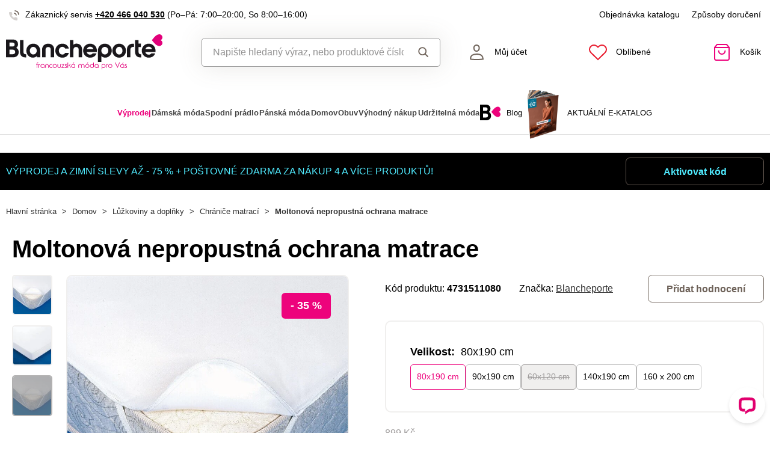

--- FILE ---
content_type: text/html; charset=utf-8
request_url: https://www.google.com/recaptcha/api2/anchor?ar=1&k=6LfgSicrAAAAACZbsYr1kKBi6xih_8itemCsfmx0&co=aHR0cHM6Ly93d3cuYmxhbmNoZXBvcnRlLmN6OjQ0Mw..&hl=en&v=N67nZn4AqZkNcbeMu4prBgzg&size=invisible&badge=inline&anchor-ms=20000&execute-ms=30000&cb=k8a7w55ygnur
body_size: 48846
content:
<!DOCTYPE HTML><html dir="ltr" lang="en"><head><meta http-equiv="Content-Type" content="text/html; charset=UTF-8">
<meta http-equiv="X-UA-Compatible" content="IE=edge">
<title>reCAPTCHA</title>
<style type="text/css">
/* cyrillic-ext */
@font-face {
  font-family: 'Roboto';
  font-style: normal;
  font-weight: 400;
  font-stretch: 100%;
  src: url(//fonts.gstatic.com/s/roboto/v48/KFO7CnqEu92Fr1ME7kSn66aGLdTylUAMa3GUBHMdazTgWw.woff2) format('woff2');
  unicode-range: U+0460-052F, U+1C80-1C8A, U+20B4, U+2DE0-2DFF, U+A640-A69F, U+FE2E-FE2F;
}
/* cyrillic */
@font-face {
  font-family: 'Roboto';
  font-style: normal;
  font-weight: 400;
  font-stretch: 100%;
  src: url(//fonts.gstatic.com/s/roboto/v48/KFO7CnqEu92Fr1ME7kSn66aGLdTylUAMa3iUBHMdazTgWw.woff2) format('woff2');
  unicode-range: U+0301, U+0400-045F, U+0490-0491, U+04B0-04B1, U+2116;
}
/* greek-ext */
@font-face {
  font-family: 'Roboto';
  font-style: normal;
  font-weight: 400;
  font-stretch: 100%;
  src: url(//fonts.gstatic.com/s/roboto/v48/KFO7CnqEu92Fr1ME7kSn66aGLdTylUAMa3CUBHMdazTgWw.woff2) format('woff2');
  unicode-range: U+1F00-1FFF;
}
/* greek */
@font-face {
  font-family: 'Roboto';
  font-style: normal;
  font-weight: 400;
  font-stretch: 100%;
  src: url(//fonts.gstatic.com/s/roboto/v48/KFO7CnqEu92Fr1ME7kSn66aGLdTylUAMa3-UBHMdazTgWw.woff2) format('woff2');
  unicode-range: U+0370-0377, U+037A-037F, U+0384-038A, U+038C, U+038E-03A1, U+03A3-03FF;
}
/* math */
@font-face {
  font-family: 'Roboto';
  font-style: normal;
  font-weight: 400;
  font-stretch: 100%;
  src: url(//fonts.gstatic.com/s/roboto/v48/KFO7CnqEu92Fr1ME7kSn66aGLdTylUAMawCUBHMdazTgWw.woff2) format('woff2');
  unicode-range: U+0302-0303, U+0305, U+0307-0308, U+0310, U+0312, U+0315, U+031A, U+0326-0327, U+032C, U+032F-0330, U+0332-0333, U+0338, U+033A, U+0346, U+034D, U+0391-03A1, U+03A3-03A9, U+03B1-03C9, U+03D1, U+03D5-03D6, U+03F0-03F1, U+03F4-03F5, U+2016-2017, U+2034-2038, U+203C, U+2040, U+2043, U+2047, U+2050, U+2057, U+205F, U+2070-2071, U+2074-208E, U+2090-209C, U+20D0-20DC, U+20E1, U+20E5-20EF, U+2100-2112, U+2114-2115, U+2117-2121, U+2123-214F, U+2190, U+2192, U+2194-21AE, U+21B0-21E5, U+21F1-21F2, U+21F4-2211, U+2213-2214, U+2216-22FF, U+2308-230B, U+2310, U+2319, U+231C-2321, U+2336-237A, U+237C, U+2395, U+239B-23B7, U+23D0, U+23DC-23E1, U+2474-2475, U+25AF, U+25B3, U+25B7, U+25BD, U+25C1, U+25CA, U+25CC, U+25FB, U+266D-266F, U+27C0-27FF, U+2900-2AFF, U+2B0E-2B11, U+2B30-2B4C, U+2BFE, U+3030, U+FF5B, U+FF5D, U+1D400-1D7FF, U+1EE00-1EEFF;
}
/* symbols */
@font-face {
  font-family: 'Roboto';
  font-style: normal;
  font-weight: 400;
  font-stretch: 100%;
  src: url(//fonts.gstatic.com/s/roboto/v48/KFO7CnqEu92Fr1ME7kSn66aGLdTylUAMaxKUBHMdazTgWw.woff2) format('woff2');
  unicode-range: U+0001-000C, U+000E-001F, U+007F-009F, U+20DD-20E0, U+20E2-20E4, U+2150-218F, U+2190, U+2192, U+2194-2199, U+21AF, U+21E6-21F0, U+21F3, U+2218-2219, U+2299, U+22C4-22C6, U+2300-243F, U+2440-244A, U+2460-24FF, U+25A0-27BF, U+2800-28FF, U+2921-2922, U+2981, U+29BF, U+29EB, U+2B00-2BFF, U+4DC0-4DFF, U+FFF9-FFFB, U+10140-1018E, U+10190-1019C, U+101A0, U+101D0-101FD, U+102E0-102FB, U+10E60-10E7E, U+1D2C0-1D2D3, U+1D2E0-1D37F, U+1F000-1F0FF, U+1F100-1F1AD, U+1F1E6-1F1FF, U+1F30D-1F30F, U+1F315, U+1F31C, U+1F31E, U+1F320-1F32C, U+1F336, U+1F378, U+1F37D, U+1F382, U+1F393-1F39F, U+1F3A7-1F3A8, U+1F3AC-1F3AF, U+1F3C2, U+1F3C4-1F3C6, U+1F3CA-1F3CE, U+1F3D4-1F3E0, U+1F3ED, U+1F3F1-1F3F3, U+1F3F5-1F3F7, U+1F408, U+1F415, U+1F41F, U+1F426, U+1F43F, U+1F441-1F442, U+1F444, U+1F446-1F449, U+1F44C-1F44E, U+1F453, U+1F46A, U+1F47D, U+1F4A3, U+1F4B0, U+1F4B3, U+1F4B9, U+1F4BB, U+1F4BF, U+1F4C8-1F4CB, U+1F4D6, U+1F4DA, U+1F4DF, U+1F4E3-1F4E6, U+1F4EA-1F4ED, U+1F4F7, U+1F4F9-1F4FB, U+1F4FD-1F4FE, U+1F503, U+1F507-1F50B, U+1F50D, U+1F512-1F513, U+1F53E-1F54A, U+1F54F-1F5FA, U+1F610, U+1F650-1F67F, U+1F687, U+1F68D, U+1F691, U+1F694, U+1F698, U+1F6AD, U+1F6B2, U+1F6B9-1F6BA, U+1F6BC, U+1F6C6-1F6CF, U+1F6D3-1F6D7, U+1F6E0-1F6EA, U+1F6F0-1F6F3, U+1F6F7-1F6FC, U+1F700-1F7FF, U+1F800-1F80B, U+1F810-1F847, U+1F850-1F859, U+1F860-1F887, U+1F890-1F8AD, U+1F8B0-1F8BB, U+1F8C0-1F8C1, U+1F900-1F90B, U+1F93B, U+1F946, U+1F984, U+1F996, U+1F9E9, U+1FA00-1FA6F, U+1FA70-1FA7C, U+1FA80-1FA89, U+1FA8F-1FAC6, U+1FACE-1FADC, U+1FADF-1FAE9, U+1FAF0-1FAF8, U+1FB00-1FBFF;
}
/* vietnamese */
@font-face {
  font-family: 'Roboto';
  font-style: normal;
  font-weight: 400;
  font-stretch: 100%;
  src: url(//fonts.gstatic.com/s/roboto/v48/KFO7CnqEu92Fr1ME7kSn66aGLdTylUAMa3OUBHMdazTgWw.woff2) format('woff2');
  unicode-range: U+0102-0103, U+0110-0111, U+0128-0129, U+0168-0169, U+01A0-01A1, U+01AF-01B0, U+0300-0301, U+0303-0304, U+0308-0309, U+0323, U+0329, U+1EA0-1EF9, U+20AB;
}
/* latin-ext */
@font-face {
  font-family: 'Roboto';
  font-style: normal;
  font-weight: 400;
  font-stretch: 100%;
  src: url(//fonts.gstatic.com/s/roboto/v48/KFO7CnqEu92Fr1ME7kSn66aGLdTylUAMa3KUBHMdazTgWw.woff2) format('woff2');
  unicode-range: U+0100-02BA, U+02BD-02C5, U+02C7-02CC, U+02CE-02D7, U+02DD-02FF, U+0304, U+0308, U+0329, U+1D00-1DBF, U+1E00-1E9F, U+1EF2-1EFF, U+2020, U+20A0-20AB, U+20AD-20C0, U+2113, U+2C60-2C7F, U+A720-A7FF;
}
/* latin */
@font-face {
  font-family: 'Roboto';
  font-style: normal;
  font-weight: 400;
  font-stretch: 100%;
  src: url(//fonts.gstatic.com/s/roboto/v48/KFO7CnqEu92Fr1ME7kSn66aGLdTylUAMa3yUBHMdazQ.woff2) format('woff2');
  unicode-range: U+0000-00FF, U+0131, U+0152-0153, U+02BB-02BC, U+02C6, U+02DA, U+02DC, U+0304, U+0308, U+0329, U+2000-206F, U+20AC, U+2122, U+2191, U+2193, U+2212, U+2215, U+FEFF, U+FFFD;
}
/* cyrillic-ext */
@font-face {
  font-family: 'Roboto';
  font-style: normal;
  font-weight: 500;
  font-stretch: 100%;
  src: url(//fonts.gstatic.com/s/roboto/v48/KFO7CnqEu92Fr1ME7kSn66aGLdTylUAMa3GUBHMdazTgWw.woff2) format('woff2');
  unicode-range: U+0460-052F, U+1C80-1C8A, U+20B4, U+2DE0-2DFF, U+A640-A69F, U+FE2E-FE2F;
}
/* cyrillic */
@font-face {
  font-family: 'Roboto';
  font-style: normal;
  font-weight: 500;
  font-stretch: 100%;
  src: url(//fonts.gstatic.com/s/roboto/v48/KFO7CnqEu92Fr1ME7kSn66aGLdTylUAMa3iUBHMdazTgWw.woff2) format('woff2');
  unicode-range: U+0301, U+0400-045F, U+0490-0491, U+04B0-04B1, U+2116;
}
/* greek-ext */
@font-face {
  font-family: 'Roboto';
  font-style: normal;
  font-weight: 500;
  font-stretch: 100%;
  src: url(//fonts.gstatic.com/s/roboto/v48/KFO7CnqEu92Fr1ME7kSn66aGLdTylUAMa3CUBHMdazTgWw.woff2) format('woff2');
  unicode-range: U+1F00-1FFF;
}
/* greek */
@font-face {
  font-family: 'Roboto';
  font-style: normal;
  font-weight: 500;
  font-stretch: 100%;
  src: url(//fonts.gstatic.com/s/roboto/v48/KFO7CnqEu92Fr1ME7kSn66aGLdTylUAMa3-UBHMdazTgWw.woff2) format('woff2');
  unicode-range: U+0370-0377, U+037A-037F, U+0384-038A, U+038C, U+038E-03A1, U+03A3-03FF;
}
/* math */
@font-face {
  font-family: 'Roboto';
  font-style: normal;
  font-weight: 500;
  font-stretch: 100%;
  src: url(//fonts.gstatic.com/s/roboto/v48/KFO7CnqEu92Fr1ME7kSn66aGLdTylUAMawCUBHMdazTgWw.woff2) format('woff2');
  unicode-range: U+0302-0303, U+0305, U+0307-0308, U+0310, U+0312, U+0315, U+031A, U+0326-0327, U+032C, U+032F-0330, U+0332-0333, U+0338, U+033A, U+0346, U+034D, U+0391-03A1, U+03A3-03A9, U+03B1-03C9, U+03D1, U+03D5-03D6, U+03F0-03F1, U+03F4-03F5, U+2016-2017, U+2034-2038, U+203C, U+2040, U+2043, U+2047, U+2050, U+2057, U+205F, U+2070-2071, U+2074-208E, U+2090-209C, U+20D0-20DC, U+20E1, U+20E5-20EF, U+2100-2112, U+2114-2115, U+2117-2121, U+2123-214F, U+2190, U+2192, U+2194-21AE, U+21B0-21E5, U+21F1-21F2, U+21F4-2211, U+2213-2214, U+2216-22FF, U+2308-230B, U+2310, U+2319, U+231C-2321, U+2336-237A, U+237C, U+2395, U+239B-23B7, U+23D0, U+23DC-23E1, U+2474-2475, U+25AF, U+25B3, U+25B7, U+25BD, U+25C1, U+25CA, U+25CC, U+25FB, U+266D-266F, U+27C0-27FF, U+2900-2AFF, U+2B0E-2B11, U+2B30-2B4C, U+2BFE, U+3030, U+FF5B, U+FF5D, U+1D400-1D7FF, U+1EE00-1EEFF;
}
/* symbols */
@font-face {
  font-family: 'Roboto';
  font-style: normal;
  font-weight: 500;
  font-stretch: 100%;
  src: url(//fonts.gstatic.com/s/roboto/v48/KFO7CnqEu92Fr1ME7kSn66aGLdTylUAMaxKUBHMdazTgWw.woff2) format('woff2');
  unicode-range: U+0001-000C, U+000E-001F, U+007F-009F, U+20DD-20E0, U+20E2-20E4, U+2150-218F, U+2190, U+2192, U+2194-2199, U+21AF, U+21E6-21F0, U+21F3, U+2218-2219, U+2299, U+22C4-22C6, U+2300-243F, U+2440-244A, U+2460-24FF, U+25A0-27BF, U+2800-28FF, U+2921-2922, U+2981, U+29BF, U+29EB, U+2B00-2BFF, U+4DC0-4DFF, U+FFF9-FFFB, U+10140-1018E, U+10190-1019C, U+101A0, U+101D0-101FD, U+102E0-102FB, U+10E60-10E7E, U+1D2C0-1D2D3, U+1D2E0-1D37F, U+1F000-1F0FF, U+1F100-1F1AD, U+1F1E6-1F1FF, U+1F30D-1F30F, U+1F315, U+1F31C, U+1F31E, U+1F320-1F32C, U+1F336, U+1F378, U+1F37D, U+1F382, U+1F393-1F39F, U+1F3A7-1F3A8, U+1F3AC-1F3AF, U+1F3C2, U+1F3C4-1F3C6, U+1F3CA-1F3CE, U+1F3D4-1F3E0, U+1F3ED, U+1F3F1-1F3F3, U+1F3F5-1F3F7, U+1F408, U+1F415, U+1F41F, U+1F426, U+1F43F, U+1F441-1F442, U+1F444, U+1F446-1F449, U+1F44C-1F44E, U+1F453, U+1F46A, U+1F47D, U+1F4A3, U+1F4B0, U+1F4B3, U+1F4B9, U+1F4BB, U+1F4BF, U+1F4C8-1F4CB, U+1F4D6, U+1F4DA, U+1F4DF, U+1F4E3-1F4E6, U+1F4EA-1F4ED, U+1F4F7, U+1F4F9-1F4FB, U+1F4FD-1F4FE, U+1F503, U+1F507-1F50B, U+1F50D, U+1F512-1F513, U+1F53E-1F54A, U+1F54F-1F5FA, U+1F610, U+1F650-1F67F, U+1F687, U+1F68D, U+1F691, U+1F694, U+1F698, U+1F6AD, U+1F6B2, U+1F6B9-1F6BA, U+1F6BC, U+1F6C6-1F6CF, U+1F6D3-1F6D7, U+1F6E0-1F6EA, U+1F6F0-1F6F3, U+1F6F7-1F6FC, U+1F700-1F7FF, U+1F800-1F80B, U+1F810-1F847, U+1F850-1F859, U+1F860-1F887, U+1F890-1F8AD, U+1F8B0-1F8BB, U+1F8C0-1F8C1, U+1F900-1F90B, U+1F93B, U+1F946, U+1F984, U+1F996, U+1F9E9, U+1FA00-1FA6F, U+1FA70-1FA7C, U+1FA80-1FA89, U+1FA8F-1FAC6, U+1FACE-1FADC, U+1FADF-1FAE9, U+1FAF0-1FAF8, U+1FB00-1FBFF;
}
/* vietnamese */
@font-face {
  font-family: 'Roboto';
  font-style: normal;
  font-weight: 500;
  font-stretch: 100%;
  src: url(//fonts.gstatic.com/s/roboto/v48/KFO7CnqEu92Fr1ME7kSn66aGLdTylUAMa3OUBHMdazTgWw.woff2) format('woff2');
  unicode-range: U+0102-0103, U+0110-0111, U+0128-0129, U+0168-0169, U+01A0-01A1, U+01AF-01B0, U+0300-0301, U+0303-0304, U+0308-0309, U+0323, U+0329, U+1EA0-1EF9, U+20AB;
}
/* latin-ext */
@font-face {
  font-family: 'Roboto';
  font-style: normal;
  font-weight: 500;
  font-stretch: 100%;
  src: url(//fonts.gstatic.com/s/roboto/v48/KFO7CnqEu92Fr1ME7kSn66aGLdTylUAMa3KUBHMdazTgWw.woff2) format('woff2');
  unicode-range: U+0100-02BA, U+02BD-02C5, U+02C7-02CC, U+02CE-02D7, U+02DD-02FF, U+0304, U+0308, U+0329, U+1D00-1DBF, U+1E00-1E9F, U+1EF2-1EFF, U+2020, U+20A0-20AB, U+20AD-20C0, U+2113, U+2C60-2C7F, U+A720-A7FF;
}
/* latin */
@font-face {
  font-family: 'Roboto';
  font-style: normal;
  font-weight: 500;
  font-stretch: 100%;
  src: url(//fonts.gstatic.com/s/roboto/v48/KFO7CnqEu92Fr1ME7kSn66aGLdTylUAMa3yUBHMdazQ.woff2) format('woff2');
  unicode-range: U+0000-00FF, U+0131, U+0152-0153, U+02BB-02BC, U+02C6, U+02DA, U+02DC, U+0304, U+0308, U+0329, U+2000-206F, U+20AC, U+2122, U+2191, U+2193, U+2212, U+2215, U+FEFF, U+FFFD;
}
/* cyrillic-ext */
@font-face {
  font-family: 'Roboto';
  font-style: normal;
  font-weight: 900;
  font-stretch: 100%;
  src: url(//fonts.gstatic.com/s/roboto/v48/KFO7CnqEu92Fr1ME7kSn66aGLdTylUAMa3GUBHMdazTgWw.woff2) format('woff2');
  unicode-range: U+0460-052F, U+1C80-1C8A, U+20B4, U+2DE0-2DFF, U+A640-A69F, U+FE2E-FE2F;
}
/* cyrillic */
@font-face {
  font-family: 'Roboto';
  font-style: normal;
  font-weight: 900;
  font-stretch: 100%;
  src: url(//fonts.gstatic.com/s/roboto/v48/KFO7CnqEu92Fr1ME7kSn66aGLdTylUAMa3iUBHMdazTgWw.woff2) format('woff2');
  unicode-range: U+0301, U+0400-045F, U+0490-0491, U+04B0-04B1, U+2116;
}
/* greek-ext */
@font-face {
  font-family: 'Roboto';
  font-style: normal;
  font-weight: 900;
  font-stretch: 100%;
  src: url(//fonts.gstatic.com/s/roboto/v48/KFO7CnqEu92Fr1ME7kSn66aGLdTylUAMa3CUBHMdazTgWw.woff2) format('woff2');
  unicode-range: U+1F00-1FFF;
}
/* greek */
@font-face {
  font-family: 'Roboto';
  font-style: normal;
  font-weight: 900;
  font-stretch: 100%;
  src: url(//fonts.gstatic.com/s/roboto/v48/KFO7CnqEu92Fr1ME7kSn66aGLdTylUAMa3-UBHMdazTgWw.woff2) format('woff2');
  unicode-range: U+0370-0377, U+037A-037F, U+0384-038A, U+038C, U+038E-03A1, U+03A3-03FF;
}
/* math */
@font-face {
  font-family: 'Roboto';
  font-style: normal;
  font-weight: 900;
  font-stretch: 100%;
  src: url(//fonts.gstatic.com/s/roboto/v48/KFO7CnqEu92Fr1ME7kSn66aGLdTylUAMawCUBHMdazTgWw.woff2) format('woff2');
  unicode-range: U+0302-0303, U+0305, U+0307-0308, U+0310, U+0312, U+0315, U+031A, U+0326-0327, U+032C, U+032F-0330, U+0332-0333, U+0338, U+033A, U+0346, U+034D, U+0391-03A1, U+03A3-03A9, U+03B1-03C9, U+03D1, U+03D5-03D6, U+03F0-03F1, U+03F4-03F5, U+2016-2017, U+2034-2038, U+203C, U+2040, U+2043, U+2047, U+2050, U+2057, U+205F, U+2070-2071, U+2074-208E, U+2090-209C, U+20D0-20DC, U+20E1, U+20E5-20EF, U+2100-2112, U+2114-2115, U+2117-2121, U+2123-214F, U+2190, U+2192, U+2194-21AE, U+21B0-21E5, U+21F1-21F2, U+21F4-2211, U+2213-2214, U+2216-22FF, U+2308-230B, U+2310, U+2319, U+231C-2321, U+2336-237A, U+237C, U+2395, U+239B-23B7, U+23D0, U+23DC-23E1, U+2474-2475, U+25AF, U+25B3, U+25B7, U+25BD, U+25C1, U+25CA, U+25CC, U+25FB, U+266D-266F, U+27C0-27FF, U+2900-2AFF, U+2B0E-2B11, U+2B30-2B4C, U+2BFE, U+3030, U+FF5B, U+FF5D, U+1D400-1D7FF, U+1EE00-1EEFF;
}
/* symbols */
@font-face {
  font-family: 'Roboto';
  font-style: normal;
  font-weight: 900;
  font-stretch: 100%;
  src: url(//fonts.gstatic.com/s/roboto/v48/KFO7CnqEu92Fr1ME7kSn66aGLdTylUAMaxKUBHMdazTgWw.woff2) format('woff2');
  unicode-range: U+0001-000C, U+000E-001F, U+007F-009F, U+20DD-20E0, U+20E2-20E4, U+2150-218F, U+2190, U+2192, U+2194-2199, U+21AF, U+21E6-21F0, U+21F3, U+2218-2219, U+2299, U+22C4-22C6, U+2300-243F, U+2440-244A, U+2460-24FF, U+25A0-27BF, U+2800-28FF, U+2921-2922, U+2981, U+29BF, U+29EB, U+2B00-2BFF, U+4DC0-4DFF, U+FFF9-FFFB, U+10140-1018E, U+10190-1019C, U+101A0, U+101D0-101FD, U+102E0-102FB, U+10E60-10E7E, U+1D2C0-1D2D3, U+1D2E0-1D37F, U+1F000-1F0FF, U+1F100-1F1AD, U+1F1E6-1F1FF, U+1F30D-1F30F, U+1F315, U+1F31C, U+1F31E, U+1F320-1F32C, U+1F336, U+1F378, U+1F37D, U+1F382, U+1F393-1F39F, U+1F3A7-1F3A8, U+1F3AC-1F3AF, U+1F3C2, U+1F3C4-1F3C6, U+1F3CA-1F3CE, U+1F3D4-1F3E0, U+1F3ED, U+1F3F1-1F3F3, U+1F3F5-1F3F7, U+1F408, U+1F415, U+1F41F, U+1F426, U+1F43F, U+1F441-1F442, U+1F444, U+1F446-1F449, U+1F44C-1F44E, U+1F453, U+1F46A, U+1F47D, U+1F4A3, U+1F4B0, U+1F4B3, U+1F4B9, U+1F4BB, U+1F4BF, U+1F4C8-1F4CB, U+1F4D6, U+1F4DA, U+1F4DF, U+1F4E3-1F4E6, U+1F4EA-1F4ED, U+1F4F7, U+1F4F9-1F4FB, U+1F4FD-1F4FE, U+1F503, U+1F507-1F50B, U+1F50D, U+1F512-1F513, U+1F53E-1F54A, U+1F54F-1F5FA, U+1F610, U+1F650-1F67F, U+1F687, U+1F68D, U+1F691, U+1F694, U+1F698, U+1F6AD, U+1F6B2, U+1F6B9-1F6BA, U+1F6BC, U+1F6C6-1F6CF, U+1F6D3-1F6D7, U+1F6E0-1F6EA, U+1F6F0-1F6F3, U+1F6F7-1F6FC, U+1F700-1F7FF, U+1F800-1F80B, U+1F810-1F847, U+1F850-1F859, U+1F860-1F887, U+1F890-1F8AD, U+1F8B0-1F8BB, U+1F8C0-1F8C1, U+1F900-1F90B, U+1F93B, U+1F946, U+1F984, U+1F996, U+1F9E9, U+1FA00-1FA6F, U+1FA70-1FA7C, U+1FA80-1FA89, U+1FA8F-1FAC6, U+1FACE-1FADC, U+1FADF-1FAE9, U+1FAF0-1FAF8, U+1FB00-1FBFF;
}
/* vietnamese */
@font-face {
  font-family: 'Roboto';
  font-style: normal;
  font-weight: 900;
  font-stretch: 100%;
  src: url(//fonts.gstatic.com/s/roboto/v48/KFO7CnqEu92Fr1ME7kSn66aGLdTylUAMa3OUBHMdazTgWw.woff2) format('woff2');
  unicode-range: U+0102-0103, U+0110-0111, U+0128-0129, U+0168-0169, U+01A0-01A1, U+01AF-01B0, U+0300-0301, U+0303-0304, U+0308-0309, U+0323, U+0329, U+1EA0-1EF9, U+20AB;
}
/* latin-ext */
@font-face {
  font-family: 'Roboto';
  font-style: normal;
  font-weight: 900;
  font-stretch: 100%;
  src: url(//fonts.gstatic.com/s/roboto/v48/KFO7CnqEu92Fr1ME7kSn66aGLdTylUAMa3KUBHMdazTgWw.woff2) format('woff2');
  unicode-range: U+0100-02BA, U+02BD-02C5, U+02C7-02CC, U+02CE-02D7, U+02DD-02FF, U+0304, U+0308, U+0329, U+1D00-1DBF, U+1E00-1E9F, U+1EF2-1EFF, U+2020, U+20A0-20AB, U+20AD-20C0, U+2113, U+2C60-2C7F, U+A720-A7FF;
}
/* latin */
@font-face {
  font-family: 'Roboto';
  font-style: normal;
  font-weight: 900;
  font-stretch: 100%;
  src: url(//fonts.gstatic.com/s/roboto/v48/KFO7CnqEu92Fr1ME7kSn66aGLdTylUAMa3yUBHMdazQ.woff2) format('woff2');
  unicode-range: U+0000-00FF, U+0131, U+0152-0153, U+02BB-02BC, U+02C6, U+02DA, U+02DC, U+0304, U+0308, U+0329, U+2000-206F, U+20AC, U+2122, U+2191, U+2193, U+2212, U+2215, U+FEFF, U+FFFD;
}

</style>
<link rel="stylesheet" type="text/css" href="https://www.gstatic.com/recaptcha/releases/N67nZn4AqZkNcbeMu4prBgzg/styles__ltr.css">
<script nonce="mwe4zA9_7Pj41kh63Cpd7A" type="text/javascript">window['__recaptcha_api'] = 'https://www.google.com/recaptcha/api2/';</script>
<script type="text/javascript" src="https://www.gstatic.com/recaptcha/releases/N67nZn4AqZkNcbeMu4prBgzg/recaptcha__en.js" nonce="mwe4zA9_7Pj41kh63Cpd7A">
      
    </script></head>
<body><div id="rc-anchor-alert" class="rc-anchor-alert"></div>
<input type="hidden" id="recaptcha-token" value="[base64]">
<script type="text/javascript" nonce="mwe4zA9_7Pj41kh63Cpd7A">
      recaptcha.anchor.Main.init("[\x22ainput\x22,[\x22bgdata\x22,\x22\x22,\[base64]/[base64]/MjU1Ong/[base64]/[base64]/[base64]/[base64]/[base64]/[base64]/[base64]/[base64]/[base64]/[base64]/[base64]/[base64]/[base64]/[base64]/[base64]\\u003d\x22,\[base64]\\u003d\\u003d\x22,\x22bVtVw74Rwow6wr7DjMKew7fDlXdww7EKw4DDlh07bsO/wpx/esKlIkbCgArDsEolasKfTVrCsRJkJcKNOsKNw77CgQTDqHYXwqEEwqlBw7Nkw5fDpsO1w6/DvsK/fBfDvAo2U2trFxI4woBfwokLwodGw5tPBB7CthHCn8K0wossw4liw4fCum4Aw4bCiRnDm8Kaw6PCrkrDqR/CqMOdFQFHM8OHw69TwqjCtcOywrstwrZFw5sxSMOQwo/Dq8KAMHrCkMOnwrkPw5rDmRQ8w6rDn8KKGEQzYTnCsDN+WsOFW1rDvMKQwqzCrz/Cm8OYw63Cl8KowpIfVMKUZ8KgAcOZwqrDh2h2wpRVwp/Ct2k3OMKaZ8KxVijCsGMZJsKVwpfDvMOrHgksPU3CpkXCvnbCj2QkO8OebMOlV1LCqGTDqQHDnWHDmMOMdcOCwqLChMOXwrV4MyzDj8OSA8OfwpHCs8KSKMK/RRZXeEDDjcOjD8O/D1Yyw7x1w4vDtToJw5vDlsK+woouw5ogd34pDiRawpphwqnClWU7c8Kzw6rCrQgzPArDsDxPAMKoR8OJfx7Dm8OGwpAoEcKVLhV3w7Ezw57Dp8OKBRvDkVfDjcK8MXgAw43CpcKfw5vCoMOwwqXCv0UGwq/CixTCgcOXFEtZXSkHwpzCicOkw67Cr8KCw4EQYR5zaG8WwpPCn0vDtlrCnMOUw4vDlsKYZWjDkk7CiMOUw4rDqcK0woEqKgXClhorCiDCv8OQGHvCk2/Cq8OBwr3Ch2MjeQx4w77DoUHCsghHDUVmw5TDiy1/[base64]/CgMOQSQgoZ8O+dxEyw7d+w4RwYzYNVMO8UxNJWMKTNwDDgG7Cg8KWw6R3w73CrcKVw4PCmsKDaG4jwqN8d8KnCC3DhsKLwrBwYwtGwpfCpjPDlTgUIcO9wolPwq10esK/TMO1wrHDh0cVdzledkbDh1DChlzCgcONwrXDk8KKFcK+K01EworDrDomJsKWw7bChnQANUvCmDRswq18IsKrChbDn8OoA8K3aSV0Vg0GMsOMGTPCncOIw5M/[base64]/DqFDCrMO6D8KZX8KJwrTCu8OawprCl8K4CcK8wqzDmsKyw4RCw7x8RiEjczYCR8O8bBHDk8KXSsK4w6VRJzZbwp57G8O9N8K5QsOPw5kuwrFRNsOEwolJBMKcw5N5w5lBVsKpdMK4XMO1AiJ9wo/CnUzDkMOJwpzDrcK6ecKTR1MUJ30PcUlTwrQUQEnDucOAwqM7Pzcvw54XDWvCgcOXw4TClEXDrMK7RMOyGMKrwqI0WMOgTA8pbnYJcxfDhAvDosK1LMKRw53Ch8KQZxHCjMKLaTLDncKhAQomLMKYRMO/w7nCow7DjsKew4/DgcOMwq3CvFFxIgoIwqM7YArDssKcw4Y9w5olw5M5wrbDrcKkdi4gw6JDw5vCq2DDncOgFcOrEMOQwqTDmcKYT14+wqoZGi0lLMKDwobDpBjCisOMwrYdV8KtKgY6w5XCpE3DpT/CiF3CjMOxwrt8VcO9woXCgsKxUsKpwoZHw6/Cq2XDnsOjecKcwo8zwoZAChogwr7CocKFa1JBw6VAw6nCoSdlwq8sS2IKwrR4w5DDssOfPGEwRAzDvMO6woxyQMKOwoHDvsOSMMOjY8OpKMK9PxDCg8K7w4nDgMO9cUkRfXvDj21mw4nDoC/CgsOyLcOoI8OfTVtyHsK5w6vDoMOnw7NyAMOrfcKFUcK9L8K3w61/w78ow6PCjBEAwrzDriRqwo7CqD9jw7LDonNjVntveMKcwqEVAcKgKcK0ccOIK8KjUWMEw5dBVTXCnsO/[base64]/CisKww5wwOg7Ds0PCnSYtw6AhwopDEQwuw4xgIwjDnFxXw4/[base64]/DjMONwrgDw7Fdwp3DlA/ChsKMw5Z9wrrCsQXCpMODFxoTKmDDjcOOXC0zw4fDiSTCpcOow4JHGFp4wo46EsKCRsKiw4sWw5oiXcO9wozCm8OmFsOtwrdsAX3Cq1hDHMKTIx7Cok42wp/Cl2Qaw7tFJsKual3ChzvDiMOaYlPCgFcDw75XWcKgCsKzcAgtTVTCoWzCnsKNbUzChUPDhz9wA8KRw7oiw6PCkMOJTgIhKzMJFcOOw6nDt8OuwrjCsgl7wrt+MmrDkMO1Uk3Dh8O2w7gkJsO/wqrDkBETRsOvOljDsxDCt8KzeBtSw79MaEvDklpWwprCrwfCmnFVw4Z6w4/Dr3gLCsOlXsOqwrMCwq4twqc/wrDDvsKIw7PCvj3DoMOwQgLDhcONDcKHXkzDsEwKwq0DZcKqw7nCnMO3w5dUw550wpxTUwDDkWfCp1Y8w4/DhMOUcMOiKAcJwpMjwp7ClcK3wrLDmMK1w63CgcK8wq9tw5IwKnInw7oGcMOOw5TDmQJ/OjATXcO8wprDv8O8CEXDuGPDqVJqB8Kpw4fCjsKCwo3Cg2csworCjsOmcMOdwpNCIRTChcOmYiI0w7LDszDCoT1Nwo0/B09mVWfDgWjCn8KJLjDDusKbwrUleMOqwoDDmcObw5zCgcKawozCi2zCkUDDucOjamLCkMOaFjvDl8OKw6TCgGbDnsKCPHvCk8KJQ8K1wpfDiiHDjRpVw5snKXzCssOuDsKsW8OgX8OlC8Kbw5w1SVvCtx/DrsKEGcOKw7HDlQ/DjFIgw7zCsMKIwpjCtsO8OyvChsOsw6wTAjvCvsKxIEppS3fDusKLZz0rQsKYDcK3a8OHw4LCqsOYaMO0ZMOhwpsnCGHCtsO/w5XCqcOhw41OwrXDszIOAcO4OjjCpMOATGpzwrJDw79wPsK5wrsIwq1QwoHComHDicO7ccO8wo1dw6E/wrjChw4VwrvDt0XCkMOfwpopbiV3woHDlGNWwqR3eMOvwqfCt1ZQw6jDhsKBGMKiLBTCgADCqVJewoB4wqo6EMOaRHotwqzCkcOZwpjDrcO8wo/DisOBKsKkV8KOwqTDqMKQwoLDs8KHN8OmwocJwq92ZsKTw5rCjcO0w7/[base64]/wpEaw6nCqRHCr8OxwrnDhcOjT2xVwpsnwozDm8K+w4YHETIGQsKDUgvCl8O3OHPCo8K+YMOjClfDp2kjesK5w4zCgjDDhcOmQV0/woJdwpBFwocsBQAow7Zrw6rDpTJeJMOyO8OIw4FPLl8lBhXChh09w4PDoW/Dq8OSYm3CssKJccOMw7HClsORXMKJTsO9N17Dh8O1CAYZw48nZ8OVN8OpwqHCgBgsNVLClxokw4pBwqIHalUMGMKbSsKHwoUAw7sfw5dbL8KkwrZkw4ZjQMKIAMKGwpQzw7DCg8OCN05uOD/DmMO7w7rDlcO0w6rDt8Kdw7xPHHXDgsOKWMOWw7XDq3MWZ8Knw6oTJVvDrMOiw6XDiS7Du8KgHwDDvy7DsEZHU8OQBijDv8OKwq9Uwr3Djl1gPWEBB8O/wrE7e8KJw506eFPCpMKtVFLDm8OGwpVcw4nDl8O2w7xSaHANw7fClx1kw6N7dycFw4LDmMOcw53DkcOwwpY/wpfDhzAPwo/DjMKxT8OUwqVmNsOCXRfDulXDoMKCw7jCnCVLYcObwoQqPCBhXjjDjMKZS3XDoMOwwp5ywpg9SlvDtj8IwrnDvcK0w6nCqsKow7tJcH4aIG0cdwTClsO4X05Qw4vChg/CoUI+wpE+wp8gw43DkMO9wqA1w5fChMKiwrDDjDvDpRjDoBphwqhQPULCnsOgwpjCtsObw6TCs8O4fsKjbMKDw6nCo2rDicKXwrdow7nCtiJOwoDDvMKgIxA4wo7CnArDjgfCpcOdwqDChGMWw75fwrbCm8OcNsKacMOefU5LAwQ/aMK8wrw/w7VdQGUcdcOiG1EOHx/Dg2kmV8K1MzozW8KYa1/DgmvDmyBmw4Btwo7DkMO4w7dWw6LDnTkRdS17wovDpMODw4bDtx7DujnDpMKzwpoew6zDhwpDwrrCijnDn8Kcw4LDnXoKwrcrw51dwrvDmn3DjDXDinHDl8OUIzPDkMO8wpvCtQcBwqoCGcK4woxpKcKmSsOzw4DDg8OqIxDCtcKvw4t/[base64]/DmDURCcOnwq55w5Uow5VnOmjCn8OvPVDDrMKsMsOxw4bDtDJ+w4PCknd5wpZDwo7DpyvCnMOUwpV2PMKkwqXCrsO7w7LCq8Omwq9/IB3DlTIIfsOwwqnCscKhw6bDl8KIw5zCmsKBN8OEdRbCl8Klwp9AA0BKe8OWMnXDhcKtwoDDnMKuVMKYwrTDjGfCkMKIwrLDvmh2w5vCpcKAMsOKaMO1WmdpHcKRbxtTFDnCo0lLw7JGDyF9LcO4wpDDgH/Dh3nDj8OECsOVO8Oqwr3CgMOuwofDlSVTwq92wqp2f3kYw6XDr8KXOhMqZcOcwp5/ccKOwpbCswDCiMKsUcKrXcKyTMK7c8Kewphvwp5Ow5Mzw5oFwpc/Lz/DjyfClXUBw4ABw5EhPgnDicKjw4PCnsKhJUDDm1jDqsKZwprCpSN9w7TDnMKja8KTWsOGw6jDqnV/[base64]/CmD5DDsK+wqjDtcKhw74OYsKnwoDCgMOOwo1+BcOjAX/Cr1UHw7/CicO5HR/DvDxZw6VpfSVZcUfChMOBHCYNw4tjwo4mczVIZ0oyw53Dr8KMw6F+woYhcHEqV8KZDyhYGMKrwrjCr8KpQcO1ccKqw7HCusKqe8O0HMKjwpMlwp8WwrvCq8KYw44UwpZVw77DmsKsLMKcQcKpWDLDusKAw60tAW3CrcOVGFLDoCfCtWPCp25SUDHCqijCkkJ7H2N/Z8OdWsOuw6xpHUDDuANsDsOhaxpiw7hFw4bDgsO7HMO6wp7CvcOew7Z/[base64]/Dpht+Jh5+fMOww6suw5/DqHLCt8KTK8OsI8OMbEUiwo1pKn9gdF4IwpsJw4TDuMKYCcK8w5PDgF/CgMOwKsOww60Ew4cpw4V1UHxWO1jDkBIxd8KiwrtDcQ/Ds8OuYm1tw59QFsOAPcO6SRJ5w7UjcsKBw47CkMK3KhnDicKYV2kDwp53ViNNAcKowrDCpRdmFMO2w57CisK3wp3DiArCjcK8w7/DicO2fMOqwpPDs8OGKcKzwrLDr8O+w4UDScOzw68Yw4XCjCtBwrECwpgZwq0gTCnDryxww64Rd8OZVcOBYcKDw7dlEcKyaMKow4TClsOmRMKEw47Cmj0yNA3DsmjDozLCi8KDwrl+wqMvwoENOMKbwop0w7hjEhXCi8OQw7nCi8O6wp/DmcOvw7PDm0zCr8KMw4h0w4Izw7DChlTCnWrCq2I2MMOLw7xGw7bCkDzCsmvCgxMqK1zDvG/DgVwxw7cqWhnCtsObwrXDnMOQwqFhLMOKMMO2D8O+WsO5wqkXw4c/KcO9w4EjwqfDnH0eAsOnXMKiM8OxF1nCgMOsMyfCmcKCwqzCiWbCiF0vdcOuwrnChwgDbw5TwqXCtsOfwpgKwpYHw7fCvWNqw7/DjMOewpAgIkTDmcKoDG19Kn/DosOAw5E5w4VMOsKNeE3ChHcYQ8KTw73Dn0EhP1tVwrLClBJdwrotwoXCv2vDlEQ4HcKrfGPCqcKywpk/biHDkyXCjTNEwoLDtsK5bcOxw6xSw4jCosKqNVouSMONw43CuMKNN8OJTx7DrE03QcOYw4LDlB5Gw6wKwpsOQAnDo8OhQx/DiE9jUMKIw4ldY0LCuwrCm8Kxw6PDtFfCmsKaw4oMwoDCnw9jJFAQN3ZGw4cbw4PDnxrCiyjDnGJAw6tCBmJXOzXDvcOabMOww6wqEgFIRUjDgsK8bX9+eGMHTsO2fsKADAZaUVHCs8O/T8O+F28qPwxoBHE4wpHCkWxmDcKbw7PCpDHCrFEEw5oHwqlLOUcbw63CgHfCu2vDtcO4w71Dw5AWWsOVw5URwqDCmcKLGEvCnMOTTMK7E8KjwrbCuMOxw43ComTDihFXUgDDlAtpWF7CuMOww6Q9wpvDiMKaw4rDggsZw6weMEXCvxI5wpXDhyTDi2ZXwr7Drx/DujbCn8O5w4wvGMOQH8OKw5LDtMKwamIiw7rDl8O8EDk9WsO4aRvDiSwqwqnCulUHXsKZw70IHCvCnkNow4/DnsOIwpkdw61Fwq/DpMKhwqtJC27Clx16wrVXw57Cr8O3ecK2w7nDk8KPCAl5w4kmHcK4AxTDszZKclbClsK+VVzDlMOhw73Dj2xFwr/Co8OywqcWw5LCucO3w7LCnsK4GcOoV2FAF8OMwqcARXDCncK5wpnCt1zCuMOaw5fCocKOSEoNRBDComXCi8KnGWLDpm/Dji7DlMOow7cYwqh9w6DCnsKew4bCncKvXljDs8KCw7lXGx4ZwpslfsOZO8KFLMKWwoBAw63DvMODw7pjTsKnwqbCqgIhwpLCk8OIccKcwpEeKcO7aMKMAcOac8Ozw7zDqhTDhsKmLcK/dzPCqw3Dulkyw5d4w4HCrVfCmC3DrMKJbcKtMhPDocOiesKceMOTHTrCssOJwo7DomFdMsOVM8KqwprDrhDDlcO5w43CgcKYQsO/w4XCucOww7bDsRULGMKKccOhI1wTQcOpbyXDlAzDvcKEfsKMS8KzwqvDk8KAIy/[base64]/[base64]/w6pwUFgNSRjCoifCuXEXwpXDkkDCrsOCQQTCtMOLaDnClsKYBwdPwrzDlsOFw7HDnMO0PUskaMKCw5h8H3tfwoEMCsKUUcK+w454VMKdNTkJe8O9fsKyw6HCo8OBw60IccK0Ok/Dk8OLfjzChMKGwonClGLCmsOSJ1pjN8K0wqXDmXkRwpzCqsOETcK6w4RMJcK/F0rCosK3wp7CnCfCnCoywp8Sak5QwpHCrhRqw4FMw7bCpcK8wrTDnMO2FAwWw5RuwqJ8RMK+emnCvgjCkiNxwqzCt8KeHcO1R1Z1w7BNw7zCukgkLCkcPiFdwobCscK3B8OWw6rCtcKkNCMFKysDMF/[base64]/DusO/FsKxNcOrwoHDskw6PSomw7hzXnrChyjDsEdRworDm1plJcO4w7DDtMKqwq99w6HDmlZ8SMOSYcOZwogXwq/Co8O2w73DoMO8w6fCncKJQFPCkAxUacK0IXBfMsKNfsKqw7vDocOpXFDCrk3DnBnCqE5iwqNyw7sWC8OzwrDDnkAIMVx5w6ByPjtYwpfChlpKw7cdw4JRwp5WAcOmTn4wwonDi0LCn8KQwprCisOawpNjCgbCix4Uw4HCtcO7wpEEwpguwo/Dv3nDpWnCnsOCd8KKwpoxTDNYeMOlZcK9KgI1YS1+JsKRMcOPTMKOw6hAPlhVwpvCusK4WcOSJsK/wrXCvMKawpnCmW/[base64]/DuMOnwo0YesOswq58w4wDZXRGwqI7VcKhRQfDjcO6P8OPTcK3OcOpM8OKTEHDvMOOScOcw7E5ZyEzwpbCmEPDiS3DmsOWAyfCqDwVw6UGLsOowqZow5EZM8O0FMOLNV8ADRRfwp8Ww4LCizzDjG5Ew63CiMOsMBgSbcKgwqPCrWR/w643LsKvw47Cm8KVwpDDrB3CjX1cWEcNQsKrOsK/JMOkcsKRwqV+w4EKw6Ema8Kcw75NA8KfbWpTRMO3w44Vw6vClyM9T2Vqw5VpwrvCiCpRwpPDncOkUQs2AsK0A3/[base64]/DjsKXBlzDh8KLw7bDtsKnw4xJFAcmw4VvGsK1woJLw5I2F8K4Lw3Dr8Kjw4vCmsOJwo3DmhR2w5ouHcOAw7PCpQHDrcO5V8Oew4dNwocDw5BYwqRzbnzDt2Qqw6ksMsOUw6FZGsKuP8O1ND4Yw7zDvinDhkrCilXDlnnCsG3DmFg1USbDnA/DrlJOVcOFwoNdwoBOw540wrNlw7dYTMOoAQfDlHVfB8Kpw6M0WFRFwq5BNcKow5Rjw5PCtcOgwq1ZA8OUwroCPsKrwprDhMOaw4DCkzJNwr7CpiU8BcK3McKuX8Kiw7JCwrF9w6Z/TwbCgcO9JUjCp8OyA2hew7jDrDM5eTbDmcOBw6Ucwr8fEQ8tRMOLwrLCiVfDgcOdNsKCUMKdGcOTPmjCmsOCw57Dmwkvw4PDj8KHwqbDpxIZwprCkcK4wqZgw6F8w6/DlxYcKWjCpsONYMO2w5NGw5PDri7CqHc8w4FowoTCihvDgzZrD8O6O1bDr8KURSHDux4mB8KUwrvDt8KWZcK0Aldow495AsKewp3CvsK+w7TDnsKkUSVgwr/CqBAtOMKLw6bDhQEXLXLDo8K/wqU8w7XDqWJ1PsOuwrTChivDikATwqfCmcOYwoPDosKvw689IMOlRAMxacOfWgxaNR4gw67Dqj1rwqlIwoRQw6PDhQZBwoTCoCgFwpRawqlEchTDpcKUwrNLw5teOB9Bw7dsw7XChMKmMglMUTXDpHbCssKiwpDDoxwKw4w6w5jDrzTDn8OMw5HCmWJsw4x/w4QHbcKjwrbDtCzDvmEvPH1kw6PDvjTDhnTCggNuwpzDhgPCm34cw5oJw5LDpyLCnsKpUMKMwpfDscObw6wRDDh2w702BsKywq/CqFbCusKJw7UVwrvCmcKHw4/CjA9/wqLDqwp8O8OxFwhvwrzDk8ODw53DlTltScOjJMO1w4hRSMOwbV9swrAPQsOpw6FIw7I/w7fClUAmw7vDssKuw4rCucOGcEczEcOfWAzCtG/[base64]/w4/CshXDscOiw4IBw4g2BVHClMOxA8O/WjjCicK0DjLCmMO2w4dxcgtrwrdiHxRsMsOpw7xPwojCksOow4NYa2fCn08IwqJsw7QxwpIcw6RMwpTCucOmw51RYsKuLX3DicOzwpAzwpzDnFnDqsOaw5UcYGZww4XDtMKPw712Vyt2w6vDkkrCkMKjKcKPw7zCiABTwplFwqM4wp/DtsKUw516SUnDsh7DhS3CvcK2f8KywoYaw6PDgsOZBirCs3/CrTDCiRjCksO9RMOtVsKYexXDgMKTw5DDg8O9C8Kuwr/DncOdTMKeDMK3esOHwp5mFcOINsK/[base64]/w4lnwpnCg1HDuzTDvcKewrbCmhTDicK9OsK2w4N0wpvCpnItUS8UE8KDGV4uK8OcPsKbaVzCiwrDmcKWORFpw5YRw6wDwrvDqMONEFAGQcKCw4fCsBjDgTnCsMKjwpLDhkp4cAorwqA+wqrCol/[base64]/[base64]/[base64]/w4ghwpFTYBnDsRbCu1vChxjDs8Oqw7NIOMKHwqBhf8KLHsO9JsOcw7fDrMOlw7sMw7FzwpzCmC8Tw4h8wrzDnSIjS8OXUsKCw47Dk8O8RkMUwqjDhh5SeQtiZy/Dq8OqYMKkZjYjfMOrGMKjwoPDiMO9w6rDpsK0aknCp8OXQ8OJw4vDhMOsUXHDr1oOw7TDisKFaQ/[base64]/w5/ClRTCjCvDhMOuw7bCqRbCi8OrwrPDhGzDr8ONwrXCjMKGwpvDmFkgdMKOw5wgw6PClMKfak3CqcKQTVTDs1rDhB0vwrbDpD/Dgm3CtcK6E0TChMKzwoJ3PMKwOhN1HVvDrE0YwpxaTjvDrljCosOGwqcywrpiw6B7EsO/w6x7KMK/woF9VhpAwqfCjMOFKcKQWBc+w5J3ecOKw61hMyk/w5HCmcOZwoUoS1TDmcOoRsOxwoXDhcOVw4DDlnvCisKhBWDDlk7Cg0jDqWVvNMKNwqHCunTCmVIEBS7DrxsRw6fDh8OOPXY8w5ZbwrcUwrnDrcO9w6oYwrYWwrzClcK8fMO3AsKZL8KYw6fCuMOtwrZhBsOSWz1rw5/CgcOZNUB9BHxYZEo/w7nCi0oOESkKCkDDgzfDni/CpHlVwo7DiywCw6bCjiXDmcOiw7Eaay15A8KqBR/DpcKuwqoefkjCikcow6bDhsKEBsOqBXHChFIowr1FwrsaDcK+LsOcw7zDj8ODwotvQjgBTAPCkR7DpnjDoMOkw4h6SMOlwpvCrEctZ2vDtkfDh8KWw6fCpjIAwrfCucOaMMO7A0Q+w4/Co2IHwpBzT8OawozDtHLCo8OPwqxBBMO/w77CmATDnCfDh8KeC3BpwocwKmldTcKnwr0xBnrCnsOVwrc/w63DnsKLPD5ewq0lwq3CpMKiLy0HfsONZxJ/woQfw63Dk18EQ8KMw4ZNflxlLV96EH0Ww5MPa8OwIcOUfHLCnsKJWS/Dg3rCmMOXOcO2DiBXQMOJwq12YMOAKgvDqcKDYcKewoZ7wpULKEHDt8O0SsK0Yl7CmcKFwogKwokowpDCkMOtw4glf21uH8KLw60FHcONwrMvwoN9wrRFDMK2fkTDkcKDC8KrB8OnAADDusOvwobDjMKbSFZwwoHDumUjXxrCmXzCvywdw5bDlRHCoTApSV/CmH1ewr3DucKBw7jDiil1w5LDj8OXwoPCkR0QZsKPwq1hw4Z3IcOffB/CocO5ZcKYF1zCkMOVwqUJwo43OMKJwqvCkwctw4zDnMOmLSXCiwE8w4tHwrHDvsOAw6toworCi1gzw7Qnw4sxPXTDjMOFIcO0HcOWasOYZcKqDjlmTw5FRXbCpMO/w4jCinxUw6FNwovDucOXTsKUwqHClgEewpJ/[base64]/CssOlYmlVTmPDm8OmZCHChDbDgx9lXBNLwr7Du3zDoVVdwrHChi42wpcxwroLHsOIw7JND0DDicKaw6AvBURoAcOBw6zDs1VaGRPDrzrCsMOowqBzw4PDhTTDqsOKWMOPwrLCnMO/w6Zjw4dbw5jDncOEwrhqwpZiwq3CtsOgE8O8ecKBZ3kxN8OFw7HCt8OsNMKQwpPComrDr8Kxbi3DmMO2KyV6wrdTW8OsWMO/HcONNMKzwoXDsWRhw7Biw6o5w7YgwoHCr8KcwpDDjm7ChnrDpkxVf8OLTsOTwqFbw7DDvxDDksOhWMOhw7wiVmoJw44Rw694SsKpwpw+ACppw57DmkhPUsOKTGHCvzZNwqo0VCHDrMOrccOtwqbCvzNIworCm8OWK1TCn01Tw7w/RcK1c8OhdRhDB8Kyw6DDncOTAwNrPz0/wofCmnXCl0fCucOKXSwBI8KnHMKywr5cL8Kuw4fDpzXDriPCoxzConp8wrVpcl1Uw77CgMOud1jDj8Odw6rCs0hKwog6w6PClA7Ch8KWOsOCwpzDmcKCwoPDjHfDnMK0wqRBNg3CjcK/wq7CizRNwogUegHDl3xcdcOOw4jCknxcw6QqKFDDv8KAVmN8dmUHw47CvMOkWkfCv3V8wqwmw7TCksOcYcKKBcKyw5p+wrFkNsK/wpLCk8KqWgzCkXbDnR8ywpjCqj5aNcK6SyELN2dmwr7CkcO2DWtUQjHCqsKowo5Xw7bCucOiZcOnVcKpw4vDkzlGNwfDpicWwqtrw7jDkMOiQAUiw67Ctxcyw63ChcOZTMK2c8KaByFjwq3CkD/CvUTDoV1ORsOpwrJ4XQctwrNqfBDCgAU7XsKvwpbDrEJPw4rDgyDCncKZw6vDgDvDhcO0JsKXw7LDoDTCl8Orw4/ConzDrwlmwrwHwoUsDl3CkcOVw4PDnMKwS8OYH3TCi8OdZicyw6wATmvDqADCh2dCOcOMUnDCvHTCvMKMwoLCuMKZQWs8wpfDjMKswpoRw40Ww6rDpjjCksK5w5ZJw7Z5wqtEwrlrIsKbG0rDnsOSwoHDocOKEMObw7jDvUUSacOqXW/DojtIUsKAYsOJwqdaGlBWwolzwqrCi8O+BFHDkMKcKMOQKcOqw77CqwJfWMKNwrRADFHCmTjCrhLDkMKAwol6OGLCpMKOwo7Dr1hhSsOSw6vDusOCSHPDp8OkwpwfOkVVw6sQw6/DrcO2HcOsw47Dj8KXwoRFw5dJw6Qmw7LDq8KRVcO6XFLCtsKGZEp+KFrDontZKQvCucK/Q8O3wqMuwotQw5Bvw6PDssKIw7B8w4HDvMKXw41mw6/DksONwoUmMcOEDsOhZcOnSWN6IRrClcOFAcKRw6XDhMKJw4XCgGAqwo3Cm3o/N1/Ds1nDkU3Dq8OVXk3CkcK3KFIUw5PDicOxwoIrX8OXw5k+w4hfwpAUTnsxdcOywp5vwq7CvEzDncOJCyLCnhPDqsOAwq4UQmVMHzjCv8OvI8KDYMKWc8O7w4NNwpnCtMOGFMO8wqZXKsOnElTDshlYw7/Cu8ODw6VUw6jCssKlwrsZWsKAeMK1PsK7csOeBC7DmhlYw79Ew7nDhSF8wqzCuMKnwrvDhSgOVMOgw6AYT1w2w5RmwrxZJMKeYsKLw5TDsVoWQ8KfVFbCixkTw4FdaUzClsKBw6Aowq/CusK3BXQJwrJsThpyw60GBMOZwr9HScONwq3ChVpwwpfDgMOCw64zWy5gfcOhdTdDwrlFKcOOw73CpMKKw5I2wqrDm0VCwr58wr9dTzoIJMOyIk3DiTLChsKNw7knw4VLw7V/Z2pUM8KXBA3CisKJaMOLJ28XaTPDkyJHwrzDjQJgCMKSw5Viwr1Iw4shwoxcf39jAcOjSMOMw65Fwoldw5zDqsK7N8KzwodfKw4rZcKuwrs5Jj8hTDwDwpfDv8O/[base64]/CocOswrkBw6LDvDArw6DDqsKowpNZwr8pUsKyM8OjwrLDu2p/[base64]/CrsK2FMK4wptKw5tAw5HCk8O4dsKzKlLClMOHw5jDlT/DulzCs8KAwo5MLsObFnYPRsOpM8KcKMOoNVAbDcKwwpEqDUvCjcKGX8Osw5ILwqwKM3tmwp98wrnDm8O6X8KHwp8Kw5PDucK4woPDvW0/[base64]/DhcKrZMOew64/YsOrw6rCqUgywp7ChMOdasKKwr7Cuw3Dinx/woI+w4QZwpM5wq84w5V+T8OwYsKEw7nDh8OFI8KoNR3DrhA/fsOdw7LDqMOZwqQxQMOQFcKfw7XDiMKZLFp5woHDjkzDnsOVPMK2wqrCpxHDrQ1eT8OYPip5PMOCw5ppw7QdwozCq8OLLyh3w4jDmCrDpcOjLRJUw4DCnTfCpcOcwqXDlnzChRcHClPDqnIoAMKTw7DCgw/Dh8OFH2LClkNOKWBdS8KsalXCusOdwrZIwp1iw4B3CsKCwpXDj8Ovw6DDkmbCgUkRG8K7HsO3IiLCk8OdSnswZsOMAFB3KyPDuMKJwrDDoW/CjsKFw6pUw6cZwqE7wos6UXbCtcOeO8OGCsO0G8KMYcKkwrMCw6lRdSMvZGARw4TDr2/Dgnpdwo3CscOQTjkLGSjDpsKxQlNpKsK/BRPCksKuFSwMwr5XwpPCnsO5Q0jCiRDDisKewozCoMO6JlPCr1XDqm3CtsOdHlDDugsdZDjCpikqw6XDjcOHekLDixInw4fCj8Kow6DChcKjO2VoaFQmPcKnw6AgNcOKQld3w5l4w7fCoRfDjsOfwq0ER3lIwoN+w6kcw4TDoS3CnMO1w44/wrEvw57Dl0FVOEzDuT7CuS5RaAwCe8K2wqQtbMOpwr3Dl8KRNcOkwoPCocKpCxt/GS/Cj8ORw7IVfUfDglQpKRIbBsO8Jw7CqsO9w5IwTGBFR1/[base64]/ZSlkOcKnw6RswpDDqhHDhcOtw4LDjsKbw7QWw43ChFrDksK9LMKnw6zCp8ONw57CjlTCuhlFbFPCuwl5w6YKw53CtirDuMKTw7/Djh0HH8Kvw5XDp8KqLcK9wo0Cw5XCscOvw7DDl8OGwo/DncOZcDkNWBojwqhoEMOIBcK8fQxycD9qw5zDu8OMwpdGwq/DuhMlwoE+wo3CryPCrylmw5LCmkrCrsKyUQ1cfEXChsK9aMKnwpc7c8KGwqnCsS3CssKQAMOCPDTDjAkdw4zCkQnCqBU1RMKRwqnCqAnCu8OPJsKfUUQWWcOjwrwqBw/CmCrCtWxkOsOFGMOvwpvDoD/[base64]/CknrDnwJTw5pmITXDpMKQwrMSwovDhlvDiEVKMg15ZcOFYwY8wrlraMOQw6xywr1KCx4Pw6BTw6bDrcOYbsOAw4DDqTvClV4jRwHDtsKvMy16w5XCqhrCj8KywoYTaTDDmcK2GHrCs8O3OlI9N8KZfcO8w4pEQQ/Ds8OawqnCpg3CrsOfPcKeesKSVsOGUBFzIMKpwqLDun8KwptLIXjDmE/Dk2rCpsOxUzscw4PDksOjwrHCo8K7wp44wq5ow6YAw6Z2wpEbwofDscK6w5N/w5xLaWzDhMKOwq5Fwo9Xw78bJsOUDMOiw4TCmMO8wrAhDmjCscKtw5fCvCTCiMODwqTDl8OSwrszDsO+S8KLNMOibcKuwq4qNMOhdUFww7rDgEcjw48Zw6bDhR/CkcKWf8OqC2XDr8KkwofDuDN5w6sJaz94w7wEfMOjOsOiw5R5KR9wwpl1DwDCoRNfb8OYVy0Vb8O7w67CiAIPQMKvU8KZYMOPBADDkXvDt8ObwoTCh8KawonDk8OBUMKNwoIMTcOjw5p6wqHClQcvwpcsw5TDrC/[base64]/[base64]/L8OsLQfCk3QpE3FHGV0yBcKew4low6kowrTDsMOfDcKACMOzw6TCh8OrVRHDrcOcw6PDqDh5woZ0wrDDqMKcacO+H8OcPgliwpt0fsOPK1sywp/DphrDi3hmwo1hLmDDqcKXIXBmDAbDrsObwqolYMKEw5TDm8OlwobDoUAOZlrCusKawpDDp1A/wqnDqMOEwqAJwoDCr8Kmw6PDvMOpaWoxwqPCu1DDuFNgw7zCrMKxwrMbDcKxw5hUH8KgwqwnPcKBw67Dr8KLK8OKRMKSw5rCoWXDocKfw4cYZsONEcKIcsOdw7HCg8O4P8OXRy7DiCskw4Z/w7LCuMO7IcOGQMOiP8KIS0kZRyPCqADCicK5Xy9ow4UEw7XDqxxQGw/[base64]/Du8KXBsOmw4dwU8OfV8K7I8OrKW0iwrJewrBiw5ddwpjDhWJDwrdKbEHChVdiwpvDm8OINx0eZGdGVyDDkcKnwpjDlAtcw5UVABJWPHB7wrIgU1MoJVgqC1PDlzJow5/DkgTCl8Kdw4LCpE1FIXo5wo7CmGTCpMOww7F+w7xNw6DDtMKKwp1/WQLCm8KJwpMlwphxwpXCssKWwpnDpERhThR+w5pKE0sfVBvDpsKwwpVXRXBQREk7woHCq03DqTzDqTHCvAHCvMKcaA8hw4vDiRJcw73CtcOGKTTDg8OSbcKewpQtZsKew61HHA/DsVbDvV3DjEh3woJnw6MhVcOyw74dwo8CNRNjwrbCsAnDsQYCw6ZcJz/[base64]/DvVzCsRYRBXQhHMO6wqEof8OBwoLDlcKjWsKqDcKgw7YtwpnCkV/CqsKrbmY/Hw7Di8KtEsOjwo/DvcKQcVLCuQDDuXJsw6nDlsO9w5ISwrvCpXDDriPCgA9Fa3EkD8KaSMOFFcK0w7Mow7IPbBPCr28+w50sOVfDs8K+wpxeTsO0wpJdXxh7wpAMwoUWX8OAPkvDlnQhasOKBQ80W8Khwq9PwoXDg8OAZTHDmwPDmS/Cv8OjJQrCicOzw4PDlHrCmsOLwrzDmRtKw6jCnMO5GTtCwqB2w4cAGA3DkkBTe8O1wp97wrfDlwlyw4l5WcOOQsKJw6TCiMKTwpTDp3U+woZWwqTCgsOWwoDDs2zDu8OOEcKnwojDsTEIBxY/[base64]/BcOSw4bDonh4w51IdTwyaCjDu8O2wrwJVcO/NcKoKcO5HsOhwqfCgTZ3w6TCgMKUN8OAw5JDE8KjDxtcUXxIwrtKwplaOcOjIlnDqSEuKcOkw67DocKNw6A6Cy/DscOKZ1dmOMK/wqDCkMKtw5/[base64]/DvVIBw4jCgkzCjMO7VMOORw/CpMOPwpDDs8ORw7Y1w6fDkcOVwqfCmC9DwogqH0zDocKvw5HCmcKEfScGGRFBwpUdSMOQwr1SDMKOwq/DkcKjw6HDtsO2w78Uw4PDgsOtwrl3w6pFw5PDkBIkCsKDf0pCwp7DjMOwwqthwpVTw5nDiR4OHsKoGsOna2AWBXRoDmI4GS3Cih3CuSDCr8KTwrUNwoLDicK7dFoeNw9Ywot/[base64]/NkLCtVrCuRAoDcKhwoZTYhcyYQLDlsKKw7MLLMKNQ8O8aTRXw5Bywr/CvG3CkMK4w4HChMKfwoTDq2sHwqzCkBAywpvCtMO0Z8OVw7XDoMOAUEHCsMKwXsOmd8Kaw7hEesO3eBrCssKOCxrCnMOOwonDhsKCL8O8w5fDj27ChcOPU8OnwplyHj/DscOILMO/wopZwpZrw4kdEMKTd0Brwphaw6EcN8KGw7/CknA6T8KtYXcbw4TDp8KbwppCw78Xw6QbwojDh8KZVcOgGMO1wo5cwofCgCXClsObFjtWRsOqSMKbemoJTHvCusKZV8KYw4FyMsKSwp49wr5Cwq4yfcKXwrTDp8OuwrAFYcKBJsKoRyzDr8KbwpDDtMK+wrfDvWxvBsOiwpTCl30rw6nDrsOPEMO4w5/CmsOVFFFHw4nCvwAiwrzCg8KSXiode8KjFSbDocOjw4rDt0V3b8KkUEPCoMKeeAc9Y8O/ZmsTw5XCp2YXw59tLmjDisKIwqbDocOtw7nDpMOFUMO/w4zCqsK8f8OIw5nDg8KFwrzDpUg1ZMKawrTDksKWw58uHGciKsOZwp7DthYhwrdmw77DqRZhwp3Cgz/Cq8KtwqPCjMOkw4fCp8OeTcOBIsO0e8Osw51CwrJxw4FxwrfCtcOMw5EiUcKyXE/CkwDCkj3DlsKrwp7Cq1nCmMKuMRtsdCvCnz7DiMO+K8KwR2HCkcOmATYBasOUaXrCkMKxdMO1w6RGbUwjw6LDosKNwpzCoTU0wqPCssKmKsK+JcOGBDfDp0hqeSHDpkXCix/Dlg8KwqsvFcKdw5geJcKfa8K6JsOYwqMOAB7Do8KWw6QJJ8O5wqgewpbDuDwjw4HDhD9WJVgDARvChMKUw6t6wpfDicOdw7ohw77DrEo0w7gAU8KBO8O+dsKEwpfCn8KCTjjCmkYbwrY3wr4awr4/w4lRE8Okw43DjBQIHsK8F2PCrsKsbnHCqkM9aBPDqQvCghvDqcK8woE/[base64]/DjcOpSz5XEsOXwoh1w5HCizsGbMK2d1vCnsKkLsK8UcKFw7Fxw5IRR8OXN8OkNsOTwpHClcOyw6vCvcK3BXPDlMO/w4Y/w4XDjQpawrttw6nCuSUZwrXCjWdjw4bDncKVMjIIM8KDw40zGH3DowrDnMKqwpkfwq3CpR3DjsOAw5hNU1kPwpUrwrvCnsKPcMKNwqbDjsKEw5wUw5nCjMOawpgIC8KnwqZaw4nCkF45TBtBwo7DpHY7wqzCqMK5IMOswr1EE8KKRMOgwpAUwrbDk8OKwpfDpj/DoxTDqxLDvAHDhcOGVBTDqsOHw5pNdlLDhhLCskvDlzvDoxIFwqrClMKUCHoawqIOw5fDp8ONwqwlL8K7ScKhw6ogwoJkfsKXw77CnMOWw51NZMObchbCph/DkMKZfA3CgW8YO8O6w5xfw67CnMOUIiHCun4HPsKzdcOnCR1hw41pA8KPMcKOUcKKwpFvwp8sdcOTw5FaFyplw5R+cMKtw5t4w6hFwr3CjlpkXsOBwosOw6Qpw43CksOkwqTCksO8R8KzfDVhw7ZzU8KlwpHCpQ/[base64]/CgMOgNsK3w7DDgMOZNsK3fzvCsE4Xw4JUWmLCoTAcecKZwp/CsD7DmhtvcsOEB3/[base64]/CknBowq4VG8OqacOnwrdeS8OUMGYawoXChMKeLMO4wqLDokJaGcKow4nChcOpbXLDuMO3fcOhw6nCj8KGAMOlDMOHwrnDkXIkwp01wp/Dm0xKe8KOUCRKw7fCpx3Cp8OVVcOsX8Otw7vCmMOJRsKLwo7DgcKtwqEQelBQwqLDicOow6ZJPcOrVcKKw4pRUMKPw6JNw7zCgcKzdcO9w5HCs8KfU2/CmQnDt8KwwrvCqMKNdwhcJMOZRsK7wokkwo4lFEIjVytzwrPDlnTCuMKmWlHDiE/[base64]/[base64]/DhsKtw4DDv03DrXd+w5hiEMKswpzCtcKeesOkw6/[base64]/w7DDkxfCmsKpw6dbw4vDqsOwwpFhw6JBwoHDuRnCmMODN24bS8KTJAwAEcOHwp7ClMO6w5zChsKHw5rCg8KvTD7DosOLwpDDnsOBPEwmw5tGMhV7JcKcAsKfZsOywrtow7Y4AwwhwpzDtA53w5Fww4HCvk0+wr/CgcK2wpTCjHwaLSJ/Yn7CpMONFR1HwoZ/DMKXw4ZfUMKTA8KfwqrDnA/DpcOpw4/DsR57wqrDmB/CuMKXT8KEw73CiDhJw4RpHMOpw4dgWlTCq2laaMOuwrfCqcOKwpbCgh51wrobHCzDgS3CinPDvsOiQwQtw5LDucOWw4fDpMKiwrvCjcOTASrCvsKvw5TDrV4twoPCi1nDt8OBZMKVwpLCk8K1ZR/DsFnCgcKeH8KrwoTCiFlnwrjCk8Ocw7t5L8KaHEzCjsK5MlZlw6/DiR54GMKXw4JIe8Opw7NowpBKw5FYwp16bcO+w4LDn8K0wrTDucO4CxzDhTvDtk/[base64]/DmUIqw7dyKWHCi3/[base64]/DmFrCs8OOezFAw5APw5pWw5J9w4/CmcOxOsOHw5vDu8K3e0wwwocKw68BKcO2BW15wr59wqDCt8OsYQZGA8Omwp/CkMOnwpfCrhELBsOpT8KvYwczdH7CnxIywq3DscK1wpvCuMKawojDscKqwqANwrzDhzgVwocPORl1R8KNwo/DsCfChELCiQdnw7LCosO+ARbCvBV2V3bCtlXCmk0OwpxNwpHDqMKjw7jDngrDsMKRw6nCu8Obw6NpPcOXCcOgC2B7NkZZdMOgw4MjwoZew59Uw6QHw6xnw7Qaw7PDk8O/Bi9Kw4BBYAXDsMKgGMKWw4fCosK9JMK7KCnDmDTCn8K7RiHCjcK7wr7ChMO2YMOacsOoPMKBVBnDscKGaCc0wqhABcOKw7YEwp/DsMKNFjdbwr0aecKlZMKkSzjDlE3DpcKvPcOTX8OyVsOdU39OwrQNwoUmwrxEf8OOw4TDrW/DmMO1w7fDgcK5w7zCv8OGw7fCusOcwq3DmVdBfnNUUcKNwo9QRy7CnBjDjgTCmcKCGcK3wr46dcO/UcKwDMK+M0U3e8KLF1V7bDjDnwbCpx5NPsK8w5nDtsOdwrU1FSLDgVEQwpfCh0/Cs3EOwoLDpsKLTwrDpULDs8OkFjPCjSzCu8OVI8OXeMKww5PCuMKRwpY1w67Ds8OTcyLClj7CmXzCsk1pw4DDv0AQfWEJHcOXPcKaw4TDsMKmAcOFwrcyNMO3wpnDtMKNw47CmMKQw4nCtBnCrCrCr0VDG0/Cjj3CkVPCh8OzKcOzIGYAdmrDgcOnbnjDoMOZwqLCj8KkKGEFwoPCmlPDpsKuw4s6w6ksCcOMI8K+QcOpJw/Dux7Cp8Krah08wq1ww7gowrnDqwgicHlsOMKqw6webzPCmcODBsKGA8OMw4h/w57CryXCiGLDli7ChcKYfsKjByg4PRhFJsK6LMOTQsKgJWdCw5fDs0fCusOmesKOw47DpsK3wrp7FMKbwoPCuT/Ch8KowqbCrS1bwpNCw5TCqsKlwrTCum/DlTkMwq7Cv8KMw74ewoTCtREuwqTDkVhBNsKrEMOMw4xyw5V5w4zDtsO+TwFQw5xnw67Dp0LDsEnDt23DgHsyw60jdMKQcU/[base64]/DpiLCqcK3UBcqdcKfw4MKNjfDocOzw7PCncKWLMK2w5o+PQUcXXHChBjDgcK5IcKzbT/CqXx9L8Kfwo43wrV1woLCp8KxwozCocKcB8OpZxbDusOfwpzCpV5XwpQMTMOtw559QsK/[base64]/Cl8Ohw542wo7CrcKSHzPDjQ/DslDCu8OBbcKTw7JWwq9SwrVww4Adw4Y3w6fDpMKkYsKnwpjDrMKeFMKEWcK/FMKEJcKiw5TDjVwnw6MWwr8KwoXDkFjDmFjClyjDo3TCnCbCrjoKX1ENwpbCgQ/Dm8KhKR0GMiHDqMK9TwHDqmbDgi7DpcOIw6jDrMKaczjDrB15wqUWw4ISw7E/wqQUS8OUCRpTEHrDucKGw7VEwoUON8O3wrlew4HDr3XCu8Kbd8KYw5TCmMK3EsKBw4rCv8OSbcORSsKKw4rDsMOrwp8ww7cSwp/Dnl0XwpXDhyTCsMKywpp0w4DCmsKIcS/CocOXOybDq0zCmcKpOC3CkMOtw7fDrHAnwrEhwrtdaMO1CVtOQiAUw6hOwovDtwB+YsOsFcK1V8Olw6TCtsOxPgLDgsOWVcK9FcKVwoEXw7lZwrbCs8Onw5N8wobDmMK2wocvwr7Dg0XCoAkswrAYwrYIw4vDoiRARcK/w7vDmsOwQ0onXcKJw6lfw7jCnnVuw64\\u003d\x22],null,[\x22conf\x22,null,\x226LfgSicrAAAAACZbsYr1kKBi6xih_8itemCsfmx0\x22,0,null,null,null,1,[21,125,63,73,95,87,41,43,42,83,102,105,109,121],[7059694,178],0,null,null,null,null,0,null,0,null,700,1,null,0,\[base64]/76lBhn6iwkZoQoZnOKMAhnM8xEZ\x22,0,0,null,null,1,null,0,0,null,null,null,0],\x22https://www.blancheporte.cz:443\x22,null,[3,1,3],null,null,null,1,3600,[\x22https://www.google.com/intl/en/policies/privacy/\x22,\x22https://www.google.com/intl/en/policies/terms/\x22],\x22s3TFGAa5ulydc4zoejKVJRq4uB0TPljfDAsHityQmb8\\u003d\x22,1,0,null,1,1769915894478,0,0,[170],null,[97,218,219,126,216],\x22RC-Lcd3bq1HzFvvFw\x22,null,null,null,null,null,\x220dAFcWeA60PQp0_4Q6PaTsFMMdIrFyMInALPFoCO73YB-ozeemrSbOSwM-UTZO0fDba6KNBk6qYwlnab07anq7z81_rjs9Zww6nQ\x22,1769998694327]");
    </script></body></html>

--- FILE ---
content_type: text/html; charset=utf-8
request_url: https://www.google.com/recaptcha/api2/anchor?ar=1&k=6LfgSicrAAAAACZbsYr1kKBi6xih_8itemCsfmx0&co=aHR0cHM6Ly93d3cuYmxhbmNoZXBvcnRlLmN6OjQ0Mw..&hl=en&v=N67nZn4AqZkNcbeMu4prBgzg&size=invisible&badge=inline&anchor-ms=20000&execute-ms=30000&cb=elev2ktbs7hc
body_size: 48712
content:
<!DOCTYPE HTML><html dir="ltr" lang="en"><head><meta http-equiv="Content-Type" content="text/html; charset=UTF-8">
<meta http-equiv="X-UA-Compatible" content="IE=edge">
<title>reCAPTCHA</title>
<style type="text/css">
/* cyrillic-ext */
@font-face {
  font-family: 'Roboto';
  font-style: normal;
  font-weight: 400;
  font-stretch: 100%;
  src: url(//fonts.gstatic.com/s/roboto/v48/KFO7CnqEu92Fr1ME7kSn66aGLdTylUAMa3GUBHMdazTgWw.woff2) format('woff2');
  unicode-range: U+0460-052F, U+1C80-1C8A, U+20B4, U+2DE0-2DFF, U+A640-A69F, U+FE2E-FE2F;
}
/* cyrillic */
@font-face {
  font-family: 'Roboto';
  font-style: normal;
  font-weight: 400;
  font-stretch: 100%;
  src: url(//fonts.gstatic.com/s/roboto/v48/KFO7CnqEu92Fr1ME7kSn66aGLdTylUAMa3iUBHMdazTgWw.woff2) format('woff2');
  unicode-range: U+0301, U+0400-045F, U+0490-0491, U+04B0-04B1, U+2116;
}
/* greek-ext */
@font-face {
  font-family: 'Roboto';
  font-style: normal;
  font-weight: 400;
  font-stretch: 100%;
  src: url(//fonts.gstatic.com/s/roboto/v48/KFO7CnqEu92Fr1ME7kSn66aGLdTylUAMa3CUBHMdazTgWw.woff2) format('woff2');
  unicode-range: U+1F00-1FFF;
}
/* greek */
@font-face {
  font-family: 'Roboto';
  font-style: normal;
  font-weight: 400;
  font-stretch: 100%;
  src: url(//fonts.gstatic.com/s/roboto/v48/KFO7CnqEu92Fr1ME7kSn66aGLdTylUAMa3-UBHMdazTgWw.woff2) format('woff2');
  unicode-range: U+0370-0377, U+037A-037F, U+0384-038A, U+038C, U+038E-03A1, U+03A3-03FF;
}
/* math */
@font-face {
  font-family: 'Roboto';
  font-style: normal;
  font-weight: 400;
  font-stretch: 100%;
  src: url(//fonts.gstatic.com/s/roboto/v48/KFO7CnqEu92Fr1ME7kSn66aGLdTylUAMawCUBHMdazTgWw.woff2) format('woff2');
  unicode-range: U+0302-0303, U+0305, U+0307-0308, U+0310, U+0312, U+0315, U+031A, U+0326-0327, U+032C, U+032F-0330, U+0332-0333, U+0338, U+033A, U+0346, U+034D, U+0391-03A1, U+03A3-03A9, U+03B1-03C9, U+03D1, U+03D5-03D6, U+03F0-03F1, U+03F4-03F5, U+2016-2017, U+2034-2038, U+203C, U+2040, U+2043, U+2047, U+2050, U+2057, U+205F, U+2070-2071, U+2074-208E, U+2090-209C, U+20D0-20DC, U+20E1, U+20E5-20EF, U+2100-2112, U+2114-2115, U+2117-2121, U+2123-214F, U+2190, U+2192, U+2194-21AE, U+21B0-21E5, U+21F1-21F2, U+21F4-2211, U+2213-2214, U+2216-22FF, U+2308-230B, U+2310, U+2319, U+231C-2321, U+2336-237A, U+237C, U+2395, U+239B-23B7, U+23D0, U+23DC-23E1, U+2474-2475, U+25AF, U+25B3, U+25B7, U+25BD, U+25C1, U+25CA, U+25CC, U+25FB, U+266D-266F, U+27C0-27FF, U+2900-2AFF, U+2B0E-2B11, U+2B30-2B4C, U+2BFE, U+3030, U+FF5B, U+FF5D, U+1D400-1D7FF, U+1EE00-1EEFF;
}
/* symbols */
@font-face {
  font-family: 'Roboto';
  font-style: normal;
  font-weight: 400;
  font-stretch: 100%;
  src: url(//fonts.gstatic.com/s/roboto/v48/KFO7CnqEu92Fr1ME7kSn66aGLdTylUAMaxKUBHMdazTgWw.woff2) format('woff2');
  unicode-range: U+0001-000C, U+000E-001F, U+007F-009F, U+20DD-20E0, U+20E2-20E4, U+2150-218F, U+2190, U+2192, U+2194-2199, U+21AF, U+21E6-21F0, U+21F3, U+2218-2219, U+2299, U+22C4-22C6, U+2300-243F, U+2440-244A, U+2460-24FF, U+25A0-27BF, U+2800-28FF, U+2921-2922, U+2981, U+29BF, U+29EB, U+2B00-2BFF, U+4DC0-4DFF, U+FFF9-FFFB, U+10140-1018E, U+10190-1019C, U+101A0, U+101D0-101FD, U+102E0-102FB, U+10E60-10E7E, U+1D2C0-1D2D3, U+1D2E0-1D37F, U+1F000-1F0FF, U+1F100-1F1AD, U+1F1E6-1F1FF, U+1F30D-1F30F, U+1F315, U+1F31C, U+1F31E, U+1F320-1F32C, U+1F336, U+1F378, U+1F37D, U+1F382, U+1F393-1F39F, U+1F3A7-1F3A8, U+1F3AC-1F3AF, U+1F3C2, U+1F3C4-1F3C6, U+1F3CA-1F3CE, U+1F3D4-1F3E0, U+1F3ED, U+1F3F1-1F3F3, U+1F3F5-1F3F7, U+1F408, U+1F415, U+1F41F, U+1F426, U+1F43F, U+1F441-1F442, U+1F444, U+1F446-1F449, U+1F44C-1F44E, U+1F453, U+1F46A, U+1F47D, U+1F4A3, U+1F4B0, U+1F4B3, U+1F4B9, U+1F4BB, U+1F4BF, U+1F4C8-1F4CB, U+1F4D6, U+1F4DA, U+1F4DF, U+1F4E3-1F4E6, U+1F4EA-1F4ED, U+1F4F7, U+1F4F9-1F4FB, U+1F4FD-1F4FE, U+1F503, U+1F507-1F50B, U+1F50D, U+1F512-1F513, U+1F53E-1F54A, U+1F54F-1F5FA, U+1F610, U+1F650-1F67F, U+1F687, U+1F68D, U+1F691, U+1F694, U+1F698, U+1F6AD, U+1F6B2, U+1F6B9-1F6BA, U+1F6BC, U+1F6C6-1F6CF, U+1F6D3-1F6D7, U+1F6E0-1F6EA, U+1F6F0-1F6F3, U+1F6F7-1F6FC, U+1F700-1F7FF, U+1F800-1F80B, U+1F810-1F847, U+1F850-1F859, U+1F860-1F887, U+1F890-1F8AD, U+1F8B0-1F8BB, U+1F8C0-1F8C1, U+1F900-1F90B, U+1F93B, U+1F946, U+1F984, U+1F996, U+1F9E9, U+1FA00-1FA6F, U+1FA70-1FA7C, U+1FA80-1FA89, U+1FA8F-1FAC6, U+1FACE-1FADC, U+1FADF-1FAE9, U+1FAF0-1FAF8, U+1FB00-1FBFF;
}
/* vietnamese */
@font-face {
  font-family: 'Roboto';
  font-style: normal;
  font-weight: 400;
  font-stretch: 100%;
  src: url(//fonts.gstatic.com/s/roboto/v48/KFO7CnqEu92Fr1ME7kSn66aGLdTylUAMa3OUBHMdazTgWw.woff2) format('woff2');
  unicode-range: U+0102-0103, U+0110-0111, U+0128-0129, U+0168-0169, U+01A0-01A1, U+01AF-01B0, U+0300-0301, U+0303-0304, U+0308-0309, U+0323, U+0329, U+1EA0-1EF9, U+20AB;
}
/* latin-ext */
@font-face {
  font-family: 'Roboto';
  font-style: normal;
  font-weight: 400;
  font-stretch: 100%;
  src: url(//fonts.gstatic.com/s/roboto/v48/KFO7CnqEu92Fr1ME7kSn66aGLdTylUAMa3KUBHMdazTgWw.woff2) format('woff2');
  unicode-range: U+0100-02BA, U+02BD-02C5, U+02C7-02CC, U+02CE-02D7, U+02DD-02FF, U+0304, U+0308, U+0329, U+1D00-1DBF, U+1E00-1E9F, U+1EF2-1EFF, U+2020, U+20A0-20AB, U+20AD-20C0, U+2113, U+2C60-2C7F, U+A720-A7FF;
}
/* latin */
@font-face {
  font-family: 'Roboto';
  font-style: normal;
  font-weight: 400;
  font-stretch: 100%;
  src: url(//fonts.gstatic.com/s/roboto/v48/KFO7CnqEu92Fr1ME7kSn66aGLdTylUAMa3yUBHMdazQ.woff2) format('woff2');
  unicode-range: U+0000-00FF, U+0131, U+0152-0153, U+02BB-02BC, U+02C6, U+02DA, U+02DC, U+0304, U+0308, U+0329, U+2000-206F, U+20AC, U+2122, U+2191, U+2193, U+2212, U+2215, U+FEFF, U+FFFD;
}
/* cyrillic-ext */
@font-face {
  font-family: 'Roboto';
  font-style: normal;
  font-weight: 500;
  font-stretch: 100%;
  src: url(//fonts.gstatic.com/s/roboto/v48/KFO7CnqEu92Fr1ME7kSn66aGLdTylUAMa3GUBHMdazTgWw.woff2) format('woff2');
  unicode-range: U+0460-052F, U+1C80-1C8A, U+20B4, U+2DE0-2DFF, U+A640-A69F, U+FE2E-FE2F;
}
/* cyrillic */
@font-face {
  font-family: 'Roboto';
  font-style: normal;
  font-weight: 500;
  font-stretch: 100%;
  src: url(//fonts.gstatic.com/s/roboto/v48/KFO7CnqEu92Fr1ME7kSn66aGLdTylUAMa3iUBHMdazTgWw.woff2) format('woff2');
  unicode-range: U+0301, U+0400-045F, U+0490-0491, U+04B0-04B1, U+2116;
}
/* greek-ext */
@font-face {
  font-family: 'Roboto';
  font-style: normal;
  font-weight: 500;
  font-stretch: 100%;
  src: url(//fonts.gstatic.com/s/roboto/v48/KFO7CnqEu92Fr1ME7kSn66aGLdTylUAMa3CUBHMdazTgWw.woff2) format('woff2');
  unicode-range: U+1F00-1FFF;
}
/* greek */
@font-face {
  font-family: 'Roboto';
  font-style: normal;
  font-weight: 500;
  font-stretch: 100%;
  src: url(//fonts.gstatic.com/s/roboto/v48/KFO7CnqEu92Fr1ME7kSn66aGLdTylUAMa3-UBHMdazTgWw.woff2) format('woff2');
  unicode-range: U+0370-0377, U+037A-037F, U+0384-038A, U+038C, U+038E-03A1, U+03A3-03FF;
}
/* math */
@font-face {
  font-family: 'Roboto';
  font-style: normal;
  font-weight: 500;
  font-stretch: 100%;
  src: url(//fonts.gstatic.com/s/roboto/v48/KFO7CnqEu92Fr1ME7kSn66aGLdTylUAMawCUBHMdazTgWw.woff2) format('woff2');
  unicode-range: U+0302-0303, U+0305, U+0307-0308, U+0310, U+0312, U+0315, U+031A, U+0326-0327, U+032C, U+032F-0330, U+0332-0333, U+0338, U+033A, U+0346, U+034D, U+0391-03A1, U+03A3-03A9, U+03B1-03C9, U+03D1, U+03D5-03D6, U+03F0-03F1, U+03F4-03F5, U+2016-2017, U+2034-2038, U+203C, U+2040, U+2043, U+2047, U+2050, U+2057, U+205F, U+2070-2071, U+2074-208E, U+2090-209C, U+20D0-20DC, U+20E1, U+20E5-20EF, U+2100-2112, U+2114-2115, U+2117-2121, U+2123-214F, U+2190, U+2192, U+2194-21AE, U+21B0-21E5, U+21F1-21F2, U+21F4-2211, U+2213-2214, U+2216-22FF, U+2308-230B, U+2310, U+2319, U+231C-2321, U+2336-237A, U+237C, U+2395, U+239B-23B7, U+23D0, U+23DC-23E1, U+2474-2475, U+25AF, U+25B3, U+25B7, U+25BD, U+25C1, U+25CA, U+25CC, U+25FB, U+266D-266F, U+27C0-27FF, U+2900-2AFF, U+2B0E-2B11, U+2B30-2B4C, U+2BFE, U+3030, U+FF5B, U+FF5D, U+1D400-1D7FF, U+1EE00-1EEFF;
}
/* symbols */
@font-face {
  font-family: 'Roboto';
  font-style: normal;
  font-weight: 500;
  font-stretch: 100%;
  src: url(//fonts.gstatic.com/s/roboto/v48/KFO7CnqEu92Fr1ME7kSn66aGLdTylUAMaxKUBHMdazTgWw.woff2) format('woff2');
  unicode-range: U+0001-000C, U+000E-001F, U+007F-009F, U+20DD-20E0, U+20E2-20E4, U+2150-218F, U+2190, U+2192, U+2194-2199, U+21AF, U+21E6-21F0, U+21F3, U+2218-2219, U+2299, U+22C4-22C6, U+2300-243F, U+2440-244A, U+2460-24FF, U+25A0-27BF, U+2800-28FF, U+2921-2922, U+2981, U+29BF, U+29EB, U+2B00-2BFF, U+4DC0-4DFF, U+FFF9-FFFB, U+10140-1018E, U+10190-1019C, U+101A0, U+101D0-101FD, U+102E0-102FB, U+10E60-10E7E, U+1D2C0-1D2D3, U+1D2E0-1D37F, U+1F000-1F0FF, U+1F100-1F1AD, U+1F1E6-1F1FF, U+1F30D-1F30F, U+1F315, U+1F31C, U+1F31E, U+1F320-1F32C, U+1F336, U+1F378, U+1F37D, U+1F382, U+1F393-1F39F, U+1F3A7-1F3A8, U+1F3AC-1F3AF, U+1F3C2, U+1F3C4-1F3C6, U+1F3CA-1F3CE, U+1F3D4-1F3E0, U+1F3ED, U+1F3F1-1F3F3, U+1F3F5-1F3F7, U+1F408, U+1F415, U+1F41F, U+1F426, U+1F43F, U+1F441-1F442, U+1F444, U+1F446-1F449, U+1F44C-1F44E, U+1F453, U+1F46A, U+1F47D, U+1F4A3, U+1F4B0, U+1F4B3, U+1F4B9, U+1F4BB, U+1F4BF, U+1F4C8-1F4CB, U+1F4D6, U+1F4DA, U+1F4DF, U+1F4E3-1F4E6, U+1F4EA-1F4ED, U+1F4F7, U+1F4F9-1F4FB, U+1F4FD-1F4FE, U+1F503, U+1F507-1F50B, U+1F50D, U+1F512-1F513, U+1F53E-1F54A, U+1F54F-1F5FA, U+1F610, U+1F650-1F67F, U+1F687, U+1F68D, U+1F691, U+1F694, U+1F698, U+1F6AD, U+1F6B2, U+1F6B9-1F6BA, U+1F6BC, U+1F6C6-1F6CF, U+1F6D3-1F6D7, U+1F6E0-1F6EA, U+1F6F0-1F6F3, U+1F6F7-1F6FC, U+1F700-1F7FF, U+1F800-1F80B, U+1F810-1F847, U+1F850-1F859, U+1F860-1F887, U+1F890-1F8AD, U+1F8B0-1F8BB, U+1F8C0-1F8C1, U+1F900-1F90B, U+1F93B, U+1F946, U+1F984, U+1F996, U+1F9E9, U+1FA00-1FA6F, U+1FA70-1FA7C, U+1FA80-1FA89, U+1FA8F-1FAC6, U+1FACE-1FADC, U+1FADF-1FAE9, U+1FAF0-1FAF8, U+1FB00-1FBFF;
}
/* vietnamese */
@font-face {
  font-family: 'Roboto';
  font-style: normal;
  font-weight: 500;
  font-stretch: 100%;
  src: url(//fonts.gstatic.com/s/roboto/v48/KFO7CnqEu92Fr1ME7kSn66aGLdTylUAMa3OUBHMdazTgWw.woff2) format('woff2');
  unicode-range: U+0102-0103, U+0110-0111, U+0128-0129, U+0168-0169, U+01A0-01A1, U+01AF-01B0, U+0300-0301, U+0303-0304, U+0308-0309, U+0323, U+0329, U+1EA0-1EF9, U+20AB;
}
/* latin-ext */
@font-face {
  font-family: 'Roboto';
  font-style: normal;
  font-weight: 500;
  font-stretch: 100%;
  src: url(//fonts.gstatic.com/s/roboto/v48/KFO7CnqEu92Fr1ME7kSn66aGLdTylUAMa3KUBHMdazTgWw.woff2) format('woff2');
  unicode-range: U+0100-02BA, U+02BD-02C5, U+02C7-02CC, U+02CE-02D7, U+02DD-02FF, U+0304, U+0308, U+0329, U+1D00-1DBF, U+1E00-1E9F, U+1EF2-1EFF, U+2020, U+20A0-20AB, U+20AD-20C0, U+2113, U+2C60-2C7F, U+A720-A7FF;
}
/* latin */
@font-face {
  font-family: 'Roboto';
  font-style: normal;
  font-weight: 500;
  font-stretch: 100%;
  src: url(//fonts.gstatic.com/s/roboto/v48/KFO7CnqEu92Fr1ME7kSn66aGLdTylUAMa3yUBHMdazQ.woff2) format('woff2');
  unicode-range: U+0000-00FF, U+0131, U+0152-0153, U+02BB-02BC, U+02C6, U+02DA, U+02DC, U+0304, U+0308, U+0329, U+2000-206F, U+20AC, U+2122, U+2191, U+2193, U+2212, U+2215, U+FEFF, U+FFFD;
}
/* cyrillic-ext */
@font-face {
  font-family: 'Roboto';
  font-style: normal;
  font-weight: 900;
  font-stretch: 100%;
  src: url(//fonts.gstatic.com/s/roboto/v48/KFO7CnqEu92Fr1ME7kSn66aGLdTylUAMa3GUBHMdazTgWw.woff2) format('woff2');
  unicode-range: U+0460-052F, U+1C80-1C8A, U+20B4, U+2DE0-2DFF, U+A640-A69F, U+FE2E-FE2F;
}
/* cyrillic */
@font-face {
  font-family: 'Roboto';
  font-style: normal;
  font-weight: 900;
  font-stretch: 100%;
  src: url(//fonts.gstatic.com/s/roboto/v48/KFO7CnqEu92Fr1ME7kSn66aGLdTylUAMa3iUBHMdazTgWw.woff2) format('woff2');
  unicode-range: U+0301, U+0400-045F, U+0490-0491, U+04B0-04B1, U+2116;
}
/* greek-ext */
@font-face {
  font-family: 'Roboto';
  font-style: normal;
  font-weight: 900;
  font-stretch: 100%;
  src: url(//fonts.gstatic.com/s/roboto/v48/KFO7CnqEu92Fr1ME7kSn66aGLdTylUAMa3CUBHMdazTgWw.woff2) format('woff2');
  unicode-range: U+1F00-1FFF;
}
/* greek */
@font-face {
  font-family: 'Roboto';
  font-style: normal;
  font-weight: 900;
  font-stretch: 100%;
  src: url(//fonts.gstatic.com/s/roboto/v48/KFO7CnqEu92Fr1ME7kSn66aGLdTylUAMa3-UBHMdazTgWw.woff2) format('woff2');
  unicode-range: U+0370-0377, U+037A-037F, U+0384-038A, U+038C, U+038E-03A1, U+03A3-03FF;
}
/* math */
@font-face {
  font-family: 'Roboto';
  font-style: normal;
  font-weight: 900;
  font-stretch: 100%;
  src: url(//fonts.gstatic.com/s/roboto/v48/KFO7CnqEu92Fr1ME7kSn66aGLdTylUAMawCUBHMdazTgWw.woff2) format('woff2');
  unicode-range: U+0302-0303, U+0305, U+0307-0308, U+0310, U+0312, U+0315, U+031A, U+0326-0327, U+032C, U+032F-0330, U+0332-0333, U+0338, U+033A, U+0346, U+034D, U+0391-03A1, U+03A3-03A9, U+03B1-03C9, U+03D1, U+03D5-03D6, U+03F0-03F1, U+03F4-03F5, U+2016-2017, U+2034-2038, U+203C, U+2040, U+2043, U+2047, U+2050, U+2057, U+205F, U+2070-2071, U+2074-208E, U+2090-209C, U+20D0-20DC, U+20E1, U+20E5-20EF, U+2100-2112, U+2114-2115, U+2117-2121, U+2123-214F, U+2190, U+2192, U+2194-21AE, U+21B0-21E5, U+21F1-21F2, U+21F4-2211, U+2213-2214, U+2216-22FF, U+2308-230B, U+2310, U+2319, U+231C-2321, U+2336-237A, U+237C, U+2395, U+239B-23B7, U+23D0, U+23DC-23E1, U+2474-2475, U+25AF, U+25B3, U+25B7, U+25BD, U+25C1, U+25CA, U+25CC, U+25FB, U+266D-266F, U+27C0-27FF, U+2900-2AFF, U+2B0E-2B11, U+2B30-2B4C, U+2BFE, U+3030, U+FF5B, U+FF5D, U+1D400-1D7FF, U+1EE00-1EEFF;
}
/* symbols */
@font-face {
  font-family: 'Roboto';
  font-style: normal;
  font-weight: 900;
  font-stretch: 100%;
  src: url(//fonts.gstatic.com/s/roboto/v48/KFO7CnqEu92Fr1ME7kSn66aGLdTylUAMaxKUBHMdazTgWw.woff2) format('woff2');
  unicode-range: U+0001-000C, U+000E-001F, U+007F-009F, U+20DD-20E0, U+20E2-20E4, U+2150-218F, U+2190, U+2192, U+2194-2199, U+21AF, U+21E6-21F0, U+21F3, U+2218-2219, U+2299, U+22C4-22C6, U+2300-243F, U+2440-244A, U+2460-24FF, U+25A0-27BF, U+2800-28FF, U+2921-2922, U+2981, U+29BF, U+29EB, U+2B00-2BFF, U+4DC0-4DFF, U+FFF9-FFFB, U+10140-1018E, U+10190-1019C, U+101A0, U+101D0-101FD, U+102E0-102FB, U+10E60-10E7E, U+1D2C0-1D2D3, U+1D2E0-1D37F, U+1F000-1F0FF, U+1F100-1F1AD, U+1F1E6-1F1FF, U+1F30D-1F30F, U+1F315, U+1F31C, U+1F31E, U+1F320-1F32C, U+1F336, U+1F378, U+1F37D, U+1F382, U+1F393-1F39F, U+1F3A7-1F3A8, U+1F3AC-1F3AF, U+1F3C2, U+1F3C4-1F3C6, U+1F3CA-1F3CE, U+1F3D4-1F3E0, U+1F3ED, U+1F3F1-1F3F3, U+1F3F5-1F3F7, U+1F408, U+1F415, U+1F41F, U+1F426, U+1F43F, U+1F441-1F442, U+1F444, U+1F446-1F449, U+1F44C-1F44E, U+1F453, U+1F46A, U+1F47D, U+1F4A3, U+1F4B0, U+1F4B3, U+1F4B9, U+1F4BB, U+1F4BF, U+1F4C8-1F4CB, U+1F4D6, U+1F4DA, U+1F4DF, U+1F4E3-1F4E6, U+1F4EA-1F4ED, U+1F4F7, U+1F4F9-1F4FB, U+1F4FD-1F4FE, U+1F503, U+1F507-1F50B, U+1F50D, U+1F512-1F513, U+1F53E-1F54A, U+1F54F-1F5FA, U+1F610, U+1F650-1F67F, U+1F687, U+1F68D, U+1F691, U+1F694, U+1F698, U+1F6AD, U+1F6B2, U+1F6B9-1F6BA, U+1F6BC, U+1F6C6-1F6CF, U+1F6D3-1F6D7, U+1F6E0-1F6EA, U+1F6F0-1F6F3, U+1F6F7-1F6FC, U+1F700-1F7FF, U+1F800-1F80B, U+1F810-1F847, U+1F850-1F859, U+1F860-1F887, U+1F890-1F8AD, U+1F8B0-1F8BB, U+1F8C0-1F8C1, U+1F900-1F90B, U+1F93B, U+1F946, U+1F984, U+1F996, U+1F9E9, U+1FA00-1FA6F, U+1FA70-1FA7C, U+1FA80-1FA89, U+1FA8F-1FAC6, U+1FACE-1FADC, U+1FADF-1FAE9, U+1FAF0-1FAF8, U+1FB00-1FBFF;
}
/* vietnamese */
@font-face {
  font-family: 'Roboto';
  font-style: normal;
  font-weight: 900;
  font-stretch: 100%;
  src: url(//fonts.gstatic.com/s/roboto/v48/KFO7CnqEu92Fr1ME7kSn66aGLdTylUAMa3OUBHMdazTgWw.woff2) format('woff2');
  unicode-range: U+0102-0103, U+0110-0111, U+0128-0129, U+0168-0169, U+01A0-01A1, U+01AF-01B0, U+0300-0301, U+0303-0304, U+0308-0309, U+0323, U+0329, U+1EA0-1EF9, U+20AB;
}
/* latin-ext */
@font-face {
  font-family: 'Roboto';
  font-style: normal;
  font-weight: 900;
  font-stretch: 100%;
  src: url(//fonts.gstatic.com/s/roboto/v48/KFO7CnqEu92Fr1ME7kSn66aGLdTylUAMa3KUBHMdazTgWw.woff2) format('woff2');
  unicode-range: U+0100-02BA, U+02BD-02C5, U+02C7-02CC, U+02CE-02D7, U+02DD-02FF, U+0304, U+0308, U+0329, U+1D00-1DBF, U+1E00-1E9F, U+1EF2-1EFF, U+2020, U+20A0-20AB, U+20AD-20C0, U+2113, U+2C60-2C7F, U+A720-A7FF;
}
/* latin */
@font-face {
  font-family: 'Roboto';
  font-style: normal;
  font-weight: 900;
  font-stretch: 100%;
  src: url(//fonts.gstatic.com/s/roboto/v48/KFO7CnqEu92Fr1ME7kSn66aGLdTylUAMa3yUBHMdazQ.woff2) format('woff2');
  unicode-range: U+0000-00FF, U+0131, U+0152-0153, U+02BB-02BC, U+02C6, U+02DA, U+02DC, U+0304, U+0308, U+0329, U+2000-206F, U+20AC, U+2122, U+2191, U+2193, U+2212, U+2215, U+FEFF, U+FFFD;
}

</style>
<link rel="stylesheet" type="text/css" href="https://www.gstatic.com/recaptcha/releases/N67nZn4AqZkNcbeMu4prBgzg/styles__ltr.css">
<script nonce="RuserYahijfLv-yB6YklRw" type="text/javascript">window['__recaptcha_api'] = 'https://www.google.com/recaptcha/api2/';</script>
<script type="text/javascript" src="https://www.gstatic.com/recaptcha/releases/N67nZn4AqZkNcbeMu4prBgzg/recaptcha__en.js" nonce="RuserYahijfLv-yB6YklRw">
      
    </script></head>
<body><div id="rc-anchor-alert" class="rc-anchor-alert"></div>
<input type="hidden" id="recaptcha-token" value="[base64]">
<script type="text/javascript" nonce="RuserYahijfLv-yB6YklRw">
      recaptcha.anchor.Main.init("[\x22ainput\x22,[\x22bgdata\x22,\x22\x22,\[base64]/[base64]/MjU1Ong/[base64]/[base64]/[base64]/[base64]/[base64]/[base64]/[base64]/[base64]/[base64]/[base64]/[base64]/[base64]/[base64]/[base64]/[base64]\\u003d\x22,\[base64]\x22,\x22bFdqTV7ChlDCjhDCh8KfwoLDg8O3O8OrY8OXwokHOMK/wpBLw617woBOwrVeO8Ozw7nCnCHClMK5b3cXGsKxwpbDtCJ5woNgcMK3AsOnTBjCgXRqPlPCuglbw5YUdMKKE8KDw67DnW3ClRrDqsK7ecO4wpTCpW/Ci3jCsEPCqB5aKsK+wrHCnCU4woVfw6zCpXNADUYkBA07wqjDozbDj8OzSh7CtsOAWBdZwoY9wqNNwoFgwr3DnXgJw7LDuSXCn8OvHn/CsC41wozClDgBKUTCrDMEcMOESnLCgHEMw5TDqsKkwpUddVbCmk0LM8KQL8OvwoTDkDDCuFDDrMOmRMKcw4TCocO7w7VGCx/DuMKUVMKhw6R5OsOdw5s3wqTCm8KOCsKBw4UHw4ARf8OWfk7Cs8O+wr53w4zCqsKPw43Dh8O7LAvDnsKHGC/CpV7Ci0jClMKtw5cWesOhZmZfJQRMJ0E4w53CoSEkw4bDqmrDkcOGwp8Sw6rCpW4fABfDuE8EF1PDiDkPw4oPNwnCpcOdwpHCnyxYw5t1w6DDl8K5wqnCt3HCo8OiwroPwpjCtcO9aMKTEA0Aw74LBcKzdsKFXi5jYMKkwp/CiBfDmlp3w4pRI8Kgw73Dn8OSw6lpWMOnw6bCqULCnlEEQ2Qhw6FnAkfCvsK9w7F9MihIQUsdwpt2w6YAAcKOHC9VwpkSw7tiajrDvMOxwpJvw4TDjktOXsOrW1d/SsOdw5XDvsOuGcKdGcOzfsKaw60bKFxOwoJuIXHCnT7CrcKhw641wp0qwqsXG07CpsKpZxYzwrLDisKCwokIwofDjsOHw6RtbQ4tw6ICw5LCkMK9asOBwo9hccK8w59bOcOIw75wLj3CpVXCuy7Cu8KoS8O5w5vDkSx2w64Xw40+wp1ow61Mw6FmwqUHwoHCuwDCgh/CoADCjmRIwotxdsKgwoJkERJdERcCw5NtwqMlwrHCn2hAcsK0f8KeQ8OXw6rDi2RPGcOywrvCtsKGw6DCi8K9w67Dk2FQwqE/DgbCt8K/w7JJKMKKQWVXwrg5ZcOGwqvClmsfwp/CvWnDpMOgw6kZJTPDmMKxwoE6WjnDr8OKGsOEQsO/w4MEw5g9Nx3DlcO1PsOgN8OSLG7DiVMow5bCkcOgD07Cj17Ckidgw5/ChCElNMO+McO2wpLCjlYUwpPDl03Do2bCuW3Djm7CoTjDvMKTwokFfcK/YnfDjBzCocOvVMODTHLDjlTCvnXDij7CnsOvHDN1wrhkw4vDvcKpw4zDgX3CqcObw4HCk8OwQznCpSLDmcOHPsK0VsOMRsKmc8Kdw7LDucOVw7lbckvCsTvCr8OnTMKSwqjCmcOCBVQedcO8w6hLcx0KwrxPGh7CoMOPIcKfwrkEa8Kvw4Arw4nDnMKtw5vDl8Odwo/CpcKURE7CpT8vwqLDtgXCuUvCuMKiCcOtw55uLsKIw7VrfsO+w4ptcnUOw4hHwpPCtcK8w6XDvcOLXhwiesOxwqzCml7Ci8OWTMKpwq7Do8OCw5nCszjDhsOgwopJHsOXGFAHFcO6ImPDhEE2dMOXK8Ktwo11IcO0wovCtUAECGIow6kDwpbDlcO9wr/[base64]/Ci15qEcKYSxtmwrbCuMKvwr/DrEVzwrEpwoPDuVLChCnCrcOiwqjCqy96R8KEwqDCuyDCuVgVw6VgwpfDvcOKNwlVw54Zwq7DusOtw55KOW3CicO6X8OPE8K/Jkg4Swk+FsOxw4RFEiPCtMO2e8KPTcKewoPCqcOkwoBYN8K9JcK6InYVZcO6d8KyI8KPw7Y8EMOjw7DDjMOBXCzDo1PDhsKVGsKHwqZAw6rChsOCw6zDvsOoF2nCucOuPSnCh8Kjw5rCsMOHSELCvsK+UsKwwrQqwq/CkMK+Sz7Cg3h4fMKGwoDCoyLCnGFBcHvDrcOcXWTCsGPCkMOUCjAkO2LDoBrCssKQeQ7CqVTDqsO7RcOaw4dJw6XDhcOOwolhw7fDrj9uwqHCpU3CtRnDt8KLw7wEcgnCtMK7w5nCmy/DsMO8KcOzwpZLB8KZNTLCjMK0wrrCrx/Dvx11w4NEEnVgc3Y7w4E8wrrCr29+GMKkw5hcfcK9wqvCqsOQwrzDlSx0wqhuw48Cw6pKZCTDnw06JsKww5bDqAPDlT1BMkvCv8OfGcOaw4/Dn33Ds0dAw6JOwrnDkDnCriDCgsOWFsKjwqkzIXfCpcOsDsKkQcK7QMO9Y8O0DMKew6TCq119wpNpcG0LwqpLw5g+NkYCIsKCMMO0w7DDl8KvMHrDqS8NVG7DizDCnnvCrsKsTsK8e2HDtSptYcK/wpfDr8Kiw5AdfGBJwpQ0aCLCqkhnwr1Iw5tGworCin3DvsOpwovDvU3DgV5gwrDDpMKRV8OMOkTDlcKLw4I7wp/CmkIke8K1NcKwwrkdw7YLwpk/[base64]/CoFZ9EhHDpcObJ8KKfmwWQADDucO5JWbCmFjCt1fDnUoGw6nDgsOBdMOWw5DDt8OSw4XDtWIbw7TCgQPDvyjCrCNzw7Yyw5rDmsOxwovDu8O9WsKow5TDjcOHwo/CvFpab0rCrMK7dsKWwqN0J0sjw5V1EA7DjsOOw7XDlMO8CUXDmhbDom3DnMOEwqgcUAPDt8Onw5Jlw7HDo0AaLsKDwqs2BATDilJKwrPCm8OvZsKRbcKxw58RV8OIw6DCtMOhw6BSMcOMw6zDtFtESsKLw6PCj3bCl8OTdWVMJMOUFsKIwogpKsKTwqwVc0I/[base64]/Di2PDkgXDmgc9EsOWw5fCpWlUW3XCssKEGsKGw5kOw4V+w5fCnMKjDFBDDGtaHcKORMOyPsOpRcOeQjJsVzxCwr8pBcKBS8KXZcOYwq/[base64]/CpW/Co005wp40w7DCj3XCt0HDkhzCtsONDsKsw4ASL8OEHH7DgsOww73Dk10OB8OuworDk3zClnhtOMKcZ2fDgMKZeR/Coy/CmMKtEMOlwoh9NAvCjhDCqR9uw4zCj3vDlcOrwqwXCitxRSBFKQMVD8Okw5IUQmbDlsOTw6TDiMOKwrLDnFjCv8Kxw6PDvMKDw7gQXSrCpGk3wpbDosO4UMK/wqbDhmXDmzoTw7pSwoMxXsK+wrnCo8O/Fmkrf2HDizp8w6rDpcOiwqJqNSDDo2YZw7R+a8OhwrLCmk4Cw4dxWsOqwrAOwoM2eSlIwpQxaR8qNBfCk8ONw7wQw5PCnHB0HsK4RcKKwrhHJhLCg3wkw7c2M8OFwpt7ORzDqMOxwp0QTUsTwp/[base64]/Sn3DncOzw5pYwopkw4s7w6zCryMkHSlDOx9+fsOiUsOdd8O/[base64]/CoRw2w5hzwrrDgj7DmlrDlsK1w6nCokhcASgKw4gIOALCuW/CvWl9IXNqDcKtRMKlwo7CtDk5LjTCqsKGw53DmArDisKAw47CqyVZwoxpccOKFitMbMObTsO6wrzDvxPCkA97bTDCscKoNl17fF1aw6/[base64]/Dr8O8XsKbw60OwqrDqMOnwp5Tw4LDoArDvkvCsUoxw7LCoFzCsycwYMKtQMOgw4FSw5fDgMOYT8KkKHpya8OEw5XDt8Ohw5jCqcKyw57Co8OOYcKCVxnColbCj8OVwr/CocOnw7rCp8KSEcOQw5wsXElULULDhsOVL8OCwphrw78Kw4nDt8K8w4tNwojDqcKVSMOEw7R1w5BiT8OOdh/Coy/CtnxIw4jCusKSOh7CoUA6G2rCvMK0YsOKwphDwqnDgMOiP252IcOCJGlfTMOseVfDkA9Jw4nCjlNMwp3DiSbCixtGwqENwq3CpsOzwp3Cj1AQbcO4AsKmMB5FWg3DgRPCksKQwpvDpwBdw5HDiMK5XcKBMsOTBcKewrTCmmPDmMOYwp1Hw6pBwqzCmH/CjjwoFcOAw6XCkcKTwoszSsK8wqHDs8OIbwjDoz3DuDnDuXcCa2/Dp8KfwoxfKkjCnHBXLAN5wrdzw53CkTpNcMO9w5pyVcK8RgRww58ISsOKw6Uiwq0LYmB6XMKuw6NAYWXCrsK9EsOLw5YtH8O6wp8lWFHDpQHCvxjDgArDsk9uwrItBcO9woc9w6QBXUDCncO/VcKRw7/Dv2DDliNewq/DqHTCulDCjMODw4TClw0Be3DDl8ONwpx+wo5kLcKSLWnDpsKCwq/DniwBBjPDtcOXw6s3MF3Ct8OpwolewqvDv8OAVSEkeMK8w5dSwpPDjMO5PsK3w7vCu8OJw4RtdERFwrbCugPCgsK+wozCr8K2NsOJw7bChjJ1w5jDt3sYw4fCtno0wqknwqjDsEQbwpASw6jCiMOmWzHDrkHCmw/CjQIDw6TDsUjDowPDm2zCkcKIw6DCgHYVScOFwrHDmCd2wrLDmwvCh37DhcKYOcOYZ1/CqsKQw6DDokvCqC12wo4awr7Dl8KzUsOcR8OZbsKewq1ew7c3woA6wq0rw4XDk0nDp8KpwoHDgMKYw7HDvcOew5J0JAfDul9+w7QmFcOcwq1FdcOjYBt0wrcXwoBWwofDnmfDoDHDnGbDlkA2eVlXG8K6ZxDCt8OpwopXN8OZIMOBw4fCjkbDi8Ocb8Odw7Y/wrRhFSUqw69tw7ZvYMOQOcK0bHs4wpvDuMO2w5TCpMOoAcOqw73DjsOPbsKML2vDlQLDpxHCi1DDlcOmwo7DhMO3w7DCjgVcN3cgX8K9w6/CiSpUwpYSagjDphvDtsO8wqrCrDnDlF3DqMKbw77Dg8KHw7zDhTh5aMOnRsKVBjfDjlnDj2zDjsOdXTXCt15GwqNdw73CocKxFQ17wqUlw5jCuWDDnAjDhx7DucOAcADCqmc/NF4Kw4dlw5/ChcKzfwtQw582clA/ZFcILjvDrsKHwq7Dt0jDoVREKDNcwqrDr3PCrwLChcK/IlnDrcKLUhrCrsK5EzMLFzl1Byh9OkzDnSBZwqxawrAFD8OHQsKQwpTDqCBpKcOGYkDCt8KCwqvCvcOqw4jDvcOkw4jDky7DlcKkOsK/[base64]/w57CpCIEwq1kU8O0PVXDpcKFw7A4woHCg8KXUcOxw58+LcOON8OzwqRNw4BWw4/Cl8ONwp8fw6vCssKUwofDucKlBcOHw6ArTwxKVMKpFWDCml7DpALDs8KnJmMRwosgw5dJwq7DljJnw5vDp8K/w615RcK+wp/DhUV3w4FpFR/CsFtcw4QXTEBfXRHCvCpZBGtXw6d1w6hVw53CtsOhw6vDkmDDgStXw6LCsHhqfhvChcO0Khs9w5VGXgDCmsO0wpDDvkvDqsKHwopaw4XDtcO6NMK6w6U3w53DmsKXWsOuH8Ocw7bCiSLDk8OvZcKVwo9JwrVHR8Osw78/[base64]/AcOJc8KhH8Kgwq8ywrLCtsKhcyLCksKnwrtQw5Y3wqrCkVw0w4UdQy9uw5nCkm8CDUE9w5/Ds1dKZWjDm8OSEh7DnsOWw5dLw55PXcKmIQdbPcOqGXMgw5x0wrxxw6jDi8OAw4EIDXQFwqR+KsOYwr3CuEhIbzdMw4c+D37ClsKVwp5uwrMNwq3Dl8Kxw6UfwpBfw57DjsKNw7zDsGXDmcKgUAFVBhlFwoxaw75KXsONw7jDrgcHJj7Ds8Knwp5/wp4AbcKew6VAOVbCkBhxwqk2wonDmAHCgj07w6XDqW7CkRXCt8Obw7QMHCssw7lrHMKaX8KqwrDCukzCuT/Cqx3DqMKuw4nDgcKcVMOXK8OIwrl2woscSktze8KZIcOBwrlOYHJpbU96PMKDDVtCWzfDn8KowqMuwpcECTTDpcOEZsKFL8Kpw6LDm8OIOQJTw4fCrCJ9wpVRLcKFfcKuwo/CvXbCssOuV8KBwq5GVQ7Ds8Odw6Byw48aw7vCg8OUTsK/ZStOHsO9w6fCo8Odw7YScsOkw6LClcKxXFVEasKSwr8bwrwocsOmw5cKw6I1X8Opw7INwpd4EsOFwq83w63DmQbDiHXCo8KDw4cfwpzDsSjDh1R3VMKJw7Fpw53CocK0w4DCmGDDjMKPw4Nbbz/[base64]/CnwhJw7LDqMOadgHCmcOiB8KKw7QqwovDjDkYZxd1FmHCnx9iIsKOwp4Hw4V4woRKwofCs8ODwptbVk8fKcKhw4gRQMKHf8OyDDPDkH4rwo/CsHLDgsOpdGzDsMOpwp/CrlkxwojDm8KwUsO8woHDq0AbMRTCsMKNwrnCvsK6JBpmWRERR8O1wrXCs8KIw4TCmRDDkm/DgcKWw6XDnFBla8K2ecOeQGdUc8OVwq0+woAzTnPDo8OiRDtYCMKUwqLDmzZGw65xMGIVfmLCim7Cj8Kjw4LDicOrBQXDj8K2w67CnMKpPgdmM2HCm8OYcH/CjkERwqV7w4hcC1XDg8Ocw5x6BnFBLMKjw4JvIsKbw6hOYkRVBjbDm2cmfcOGwrRtwqbDvH7CrMOVwrc6acO9RSUoA3Z/wpbDssO9SMOuw6rDgjp3QG7CmlkhwpF3w4LCmGFdSC9twprDtD4SbCE0D8O4OMOqw5knw77ChgjDpjlEw77DhykPw6PCgg04NsOUwqN6w6nDhcOow6zCjMKKKcOWw6LDiF8vwoNLw5xMW8KHEsKwwoQoQsOvwqY4w4VbRsKRwoomPmzDo8Oywrd5woESGcOlOcOOwr/CvMOgaytzSg3Cvy/CnQjDt8OgesOZwrXDq8KBKwIdGwLCnxw4JRNWCcK0w78ewo8/TE0eCcOCwocjYMO9wpJ/YcOlw5whw4bCjCbCtQtdG8K/wrbCncOjwpLCvMO4wr3Dt8K4w6XDnMKDw6pLwpVIMMOUMcKPw5J9wr/Cug95dG0tDcOSNxBOYsKDHyjDigJDXQgcw4fCgsK6wqDCgcKmacOgWMKxJnVkwpolwrbCvQxhRMKmWALDtmjCo8OxCkzCnsOXDMOrWil/HsOXIMOpFHDDuy9DwrFuw5A/bcK/w7nCn8Kuw5/Cv8OHwo1awqwgwoPDnmjDiMOmw4XCv0LCnMOAw5MiasKvMRPCgMOMSsKXXMKVw67Ck27CqMO4QMKXH0wrw63Dn8Kgw7wkBcK4w6XCsz/[base64]/[base64]/[base64]/VsOtwroYIT/DrhwhNsKzWmLCkcKdw6xDwoBcw5cuwpvDv8Kuw4zCgAfDpnFAIMOdTH5uP2zDuzFJwrzDmDvDtsKUQkU7w64hPVJQw4DCrsOrLUTCj2UnS8KrBMKDFcKkLMO8w4xwwr/[base64]/CjT7DlgPCjsKETV3DmMOPcsODw6xlVRAQbxbDh8OrayvDhHg3Iil4AEvCs03DucKoTMOhB8OQTXnDm2vCqyXDlAgdw6IzGsKVZMO+w6/Cm0kLFEbCm8Krbgttw6lwwr8Qw7Q4SBouwrJ4PlXCoHXCiE1TwrrCgMKPwp9cw7jDosOlOVk0VMK8S8O/wqR3ecOhw5l4VXEmw6TCjiIiZcO9VsK4HsOrwqUVYcKIw7zCv2EiRgQCfsOzGMKLw50iK2/DlH84JMOJwoDClQHDuyAiwrbDtz3Dj8KRw7DDqU0WWkUND8OLwqIUG8KZwq/Du8O4wrTDngURwohzcXxGGsORw6bClHI2ZsK5wr3Cim5DEGbDlR4NR8O1IcKGUjnDpsOwbMKywrQ+wobDtRXDixccEBpZDV/DqMOpDmHDpsOlXsKVEDh2PcKrw4RXbMKsw7JIw4HClj7CrcK/[base64]/[base64]/CinPDthjCnsO0w71GDsOuw4jCrB0PNcODw6E2w6A2DcO2Q8OxwqV3dWBewrYMw4EnFiFUw60jw7RGwrgFw5IkCDk6GClcw7BcDRFiZcOOVFDCmgVxFxxFw5FfO8KfTlzDvVbDmnReT0TDucK0wpVmaVbCl2PDlG/CkcK9OsOgd8OXwq5jGMK/RcKJwrgHwp7DiVhuw7deP8O8wo/CgsOHQcOMJsOaIEnDucOIWcOkwpQ8w40NZHpbXcOpw5DCtGfDnFrDvXDCisO2woV6woNawqDCkyF+LGAIw4gUdmvCpiMkEwzCjzXDsUhTBUMuHGrCk8OACsO5LsO7w6/[base64]/Do2XDqBzDosOVwobCq8KeFMKBw4B8GMOGMMOjOMOkCMONw4gew65CwpDDpMKxw4NnEcKXwrvCoh1VPMK7wr15w5R2w7NDwq9obMOWGcO9DMOzLBoIQzNHVS/DmD/Dm8K+KMONw7dSaCAoIcOawrzDnxHDgERhPMKhw67DmcO/w7DDi8KpEsK/w53DkS/ClcO2wojDnzUHKMO0w5d1wqIBw75Uwr8zw6lswqUoWFdzMsOTQcKQw5wRb8O4wpjDnsKiw4fDgsOlNcKcLD3DjcK8TXRYAcOZIQnDpcKROsKLIwRhEcOpBHkrwovDpjl6CsKiw7wnwqbCncKQwpbCssKVw5nChjXDl1jCscKRHSkUfzZ/wqHCtVDCiB3ChxXDs8KCwoc4w5kjw4Z6AXdQYQ7DqFQAwoU3w6tNw7HDoC3Duw7DvcKhI1YAw5DDi8Kbw6HCgBjDqMOkD8OQwodmwr8pdA1fYMKew5fDncOAwqTChMKjFMOFYjnDigN/[base64]/w5vDsGEbw4TCrMOZOsOWwoZww7IawqLCpzshFn/CgHbCl8KDw6fCo1zDhzAUdR5hMMKvwrYowqHDncKzwrnDmXvCvU0gwo8Bd8KQwpDDrcKQw57CiTU6w4FZGsK2wovCh8OgalgYwpgKDMOdfcO/w5A4YSDDtGs/w4zDjsKhU3cFcFDCn8K+OsOKw43Du8KgOsKTw6EFM8K7fhDCrlHDi8KVUsObw5LCgsKcwpkyQydRw7VTdwPDqcO2w6NjKCjDoR/CucKiwoRGaTsDw7jDoQ89w59gJzXDhMOMw4TCnWVEw6Jlwr/CvR3DvR9Gw4DDgHXDocK2w78WYsK1wqXDokbCjGHDr8KCwp8pXWs3w5IdwoU4WcOcWsO4wpTCqx7Cj0vCkMKnaD4qV8K0wqrDtcO8woDCuMKKIBRHGiLDg3TCscK1fWEvRMKueMOfw5vDisONbMKQw4MhW8K/w6doLsOPw4XDqQZdw5DDqsKUVsO/w7oSwol0w43CqMOMSMKPwr9hw5PDqsOmGlDDl05ow7HCvcOkaRfCtAPCoMKAZMOuDwrDhcK4VMOfH1Mhwq86NsKKUmB/[base64]/[base64]/f8OHcFNdH8K3w73CocKBT37CijrDlzTCi8K2w5Z0wrcAIMOUw5rDvcKMw7d+woF3XcKVK0F9wqYjaBrDrsOXT8K7w6/CkX8qBi3DojDDhsKlw7PCv8ORwq3DnjkCw5/DpwDCp8Oow7Y1wpzCj1wXUMOFT8Kpw6PCmsK8NlbCjjRRw6zDpsKXwpkfw7LCkXzDocKlAi8LKFIiVD1hX8KSw6/Dr2xyWcKiw5JvBcOHXUDCmcOYwpjCh8OKwrYbB1IqKVoATFJMXMO7w4AOCR7CrMODFMKpwrkLegrCiCPCugDCvsK3woDChGlpdw03w4lgdj7Dky8gwo8KP8OrwrbDtUzDpcOlw6NAw6PCscO3QsK3aXbCjMOlwo/DisOiU8KUw5fCmsKjw4Enw6YkwrlJwqfCi8Oww7UUwofCs8Knw4zCiyhiPcOpPMOQRWnDgksVw4zDpFR2w6jCrQdqwp8Ew4DCih3DgFxGVMKcw6sZacO+EMOvD8Kpw6wLw4bCrDLChcOCDmRhCQ3DpRnCqDxEwpt+DcODR2I/T8KtwrHCmEJBwqVOwpvDgQMKw5jDomwJWjHChMKTwqwSX8OUw6LCgcOcwrtzdQjDmCUjQHkHO8KhH2FbAH/CpMKRFTVMQw9sw5PDssKsw5jCjMOPJ3UaO8OTwpoowrVGw4/CkcKcAhfDsB52bsOIXj/Cr8KwLgTDg8KJIMK2w6gCw4PChU7DgFTDhAfCkEXDgEzDvMKXbS8Uw50pw7Y4BMOFScKAERAQFD/CmTPDoS7DilDDiHnDjMKPwrVAwr3ChsKRLE3DuhLCssKBBQzClUPCssKRw6YeCsKxGUF9w7/DkmfDsTDDvsK3RcOdwrDDuBk6RnjDnAvDjn/[base64]/CqcKbBHrCksKPSA86w7oUw49qdQ7CsMO7HlzDhwY5Mgw1JRQSwqgxXSbDu07DrMKNNnViMMKFYcKHw6RHBwPDpH7CgkQdw5UoZnrDl8O4wprDgBbCiMKId8ODwrABHGYIL0jCjmB5wpPDpMO8PRXDhsKiGipwEsOOw5/DlcO/w6rChizDssOwIXzDm8K6w6g0w7zCpUjCvMKdNcOrw7FlFjBAw5bCgh4MRSfDojo8dD4Yw5oHw4jDv8KAwrYwSmBhDS55wrLDoXDDszgeOsOMU3XCnsKqdSDDoUDDtsKlQxlxcMKGw4TDonkww6vDh8OUdcOIw5rCtsOiw6FNw53DrsK3HB/CkF9AwpnCv8OEwok+cQzCjcO4R8KGw685F8OOw7nCi8Omw5jCj8OpRMOGwobDpsOQaEQ7WRMPEHEPw6kVZx9hCFICNsKSC8OGfCnDgcOrDxoew6/DvkHCv8KpOMOEAcO8wrjCtU4DdgRJw71LHsKlw7MMBMOcw5jDmX/[base64]/CsEpmw4TCrT11OlPCkXIWR3jDlx47w4PCucOiOMOowqLCr8KRM8K0IcKvw6Raw45gwrDDmj3CrwM8wonCiTlOwrXCvzDDiMOZIsObRmRpF8OKPSMgwqPCuMOTwrJ/[base64]/[base64]/DrhV7wptpw5wiw7cBwrpsYsKjA39ewoRywoZJUiPDiMONwqvCpAEhwrl5OsKjworDlMKXY25rw6rCpxnCvirDj8K+bRERwq3CnnEQw7jDty53HErDr8Ocw5k3wp3ChsKOwr8jwqhHGcOtwoDDiX/[base64]/DmCkLPcKRGAjDscOxw78XBzYNwobDusKfeynCsU1ew6jCjBlHb8KBTcOtw6ZxwqV4YwkSwrTCgCrCpcKVGlkBfh4wHUvCq8OBf3zDmxXCpVU9SMOaw4vCgcKQKjFIwpQtwo/ChTZif2XCljUbwoR3wpE9dUMRPcO3wrXCgcKUwpxbw5jDocKIJAnDocOhwrJowoPClWPCocOAAD7Cs8KOw7xcw5oDwonCvsKawpAfw4jCil/Cu8OwwoVMbgPCp8KXYnHCnXsZUm/CjsOlJcOhTMODw5VbCsOFw5QpGDRKA3XDsgsOT0tpw5NcD0oBSmciDFlmwodpw6tSw548wpTDoy4Yw5N7w7RWQsOMw5cvJ8KxCsOvw7Fdw6xXQHRDwqFtDMKBw7Jnw7jDkFhgw7hiYsKdVAxqwr7CmsOxVcOnwoIJCyYLTMKIPU3DoC59wrPDo8ONNm/ChQXCucOUXcOuVsK/YMKxwq3Cq2sUwoU2wrzDplfCvMOvDsOowpzDncOmw5wPwqtPw4Qhb2nCm8KtJcKsOsOheHjDrXfDo8KLw4/Dj1A7w4lRw5nDgcOewqY8woXCusKGfcKNVcK9I8KnfmrDk38pwpXCt09LTybCkcO3WUdzOsOdf8Kww4MycE/DjcOxFsO/K2rDiV/CgsKAw5fCoWhmwpoTwpxew6vCvC3Cs8OCOBA/[base64]/Cr8OHw6fCjcOBw5zDpcOFOMK/wo4Bw5N2BMK9w4UqwqTDpl4BZ3YUw6J7woJXCENZHMOFwpTCr8Kcw67CnT7DgF8YDMO4JMOXVsOfwq7CgMO7X0rDu3VoZj7DocOkbMODMTlYK8O9NgvDpsOaPcKuw6XCkcOsKsKAw7fDp2rCky/Ct1nDusOqw4fDjsKeNmgOXXpMAk3Ct8ODw7vDs8KrwqjDqsO2S8K3DmhnAnNowoEnfMOech7Do8KUwowmw4/Cl3glw5LCosO1wqvDl3jDs8OcwrfDj8O0wpZTwq9AM8KewozDvMOlOcKlFMOzwrvCscOyaw7CgzbDiBrCpsOHw4cgDBsZXMK0woQKc8K+w7bDicKbeS7DgcKIdsODw7XDq8KBF8KNai0OQ3XCj8OLXcO4QEJhwo7CjCsoY8O9UjUVwozCnMOOFk/Cp8Kow4Q1D8KTbsOawqlNw6lCPcOBw4cGCwFGXD59c1PCo8KSFsKkF3jDrcKwCsK/WnYhwrDCt8KFasOfdAvDlMOAw5ofNsK6w752wpogUjJANcO6LmfCrRrCmMOQAMO3CjLCv8OqwpxkwoArwpnDk8OrwpXDnF0+w6Utwq8EUsKjFcOGWWhQJcKvw4fCgCV0bW/DqcOzUWtWDsKheCIdwrReWXrDnMOXLsKkBTzDoXfDrkMzPcOxw4IgCgBNBwHCocOdBizCisOSwpgCP8KbwrrCqsKPdMOLYMOOwrPCusKawrLDiT1Ew4DCucK3acK8X8KTX8KhFG/CinPDicOCDMKTEzgCwrNiwrLCoGrDvWwLWMK0PUjCun8/wowzC0PDhyfCkm/ClkfDmMOuw6zDicODw5HCuT7DuWvDk8OrwodXJMKQw7MJw7bDsWdYwoZYKw7Duh7DrMOVwqI3Jn7Ctw3DucK/TlbDmFoeM3EJwqUhA8K2w43CocKzYsKqWxRlegoRwrRWw7TClcOiJX5MVsKpw7k1w5NbBEUGBDfDk8KuUCs/[base64]/[base64]/[base64]/CuQDDg8OONMKyw5dOw5fCnsKPdsKpw4rDlAA4ai/Dgi3CrsKWHsKIM8O7Oylnw6Yzw7DDhnAswqDDtGNkRMOVYGbCkcOAN8OXIVhEGMKCw786w7Exw5PDlh/DkyFWw5gRQH3Cn8Oaw7rDhsKAwqA7RgoBw61uwr3DqsO/w4I5wrEbwoHCn1oSwrJuwpd4w7A/w5Jiw7rCn8KsOmfCojtRwp12eS4WwqnCpMONKsKYKjrDtsKDPMKyw6TDgMOQAcK5w5fCpMOIwrt7w7s7IcK5w64LwpwPEGUCalZWO8KPbmXDkMKxe8OEVcKew4krw45rbCAOZsOdwq7CiSRBDMKcw7/[base64]/w4k/[base64]/[base64]/CmcKyNFnChAQCGMKmK3bDjsO+K23DsMKJTsOYDz8hw6vCvMKmdSjCo8OrVl/Di2MdwoFtwoZGwpQiwqJwwow/aV/CoC7CvcKcWnseYkPCicKIwoxrEBnDrcK4YgvCv2rChsKqMcOgK8KyKcKaw4xgw7vCoFbCkDXCqwEbw7vDtsKiVzIxw5ZSbMOeacOLw793QMO/OkIXW2ZCwpcCPinCtBLCkMOGdUPDpcOQwoLDoMK4NnkuwozCksOyw73CmkPDoicTbjpxLcO3HMO5MsK/[base64]/DkMOww4MdwrhFScOOw5Fbwpcdwp4EE8KJw5rDjsKcK8KrIGbCjjtEwrTCnxDDssKgwrMWHsKaw5bCkRRoB1TDtmdpEEzDi1Rqw4PCisOAw7J+EAwVAsOfwrHDhMOOZcKXw6t8wpQFP8OZwqEPcsKWCWk4K2Z4woPCrcKNwoLCsMO/[base64]/ChcOywptwUFXDocK0wrrCosOdw7A1QsO9eTnDlcOQBgtow44OST9kbcO4IMKyGnnDsDwWWE3CiC5Cw6FyZjjDvsKmd8OIw7XDvzXCksOAw4fCrcKBBhspw6LCucKuwr1EwoRdLsK2PMOPRMOrw4hMworDq0PCtMO0LAfCj2/CgsKHPQbDkMOPFcO0w57ChcOhwqwwwo1xTFDCqMOMFCA4wpLCshbCnm/DmREfPzddwpvDl1EwA1jDl27DrMOmby9ewrZgGQorL8KnAsOZYAXDoibClcKrwrcvw5tDe3wpw64kw7/[base64]/[base64]/Cq0Z3wqlYalvDuXzCk8KVwoXChmDCnBXDkAx7bcK/wpXCicKtw6jCgSJ7w6vDu8OSUBbClMO8wrbCt8OaTx9VwozClRcNP1kSw6HDgsOew5fChENMDkvDsBrDrcK/JMKYE1x0w7bDi8KRFsKVwplFw7Jtw5XCqULCvn0/[base64]/w7I6wqXCrcKTWVIAw4wfMcOSVS7Ds8K4WsKPX25/w77Dn1HDqMKCFT4tJcOTw7XClDEOw4HDocOVw6h+w57Clj5nP8OiQMOlNkzDjsOxXWgEw546dsOzXE3DlF8pwrV5wpVqw5JUFV/CqDLCqSzCtx7DgzbDhMOVMDR9eTg/woXDr2gsw47Cu8OYw6QwwrXDqsO+XEoow4RVwpFXVsKeIn7CqkPDicK+YQ56H0/DhMKYfiXCu0QTw50Xw4kVOS9vP2HDpMKocGHCg8KeR8KuW8KlwqlVfMK5Ulw+w7bDoW3DtREAw6IXZy1gw45Hwp/[base64]/[base64]/wq3Dg2LDnGwMCMOrFsKXwqnDkAvDuxLDnsKswrAjwodxBMOdw5MYw6kBYMKVwqogA8O2cnRtE8O0K8OhTRxjw7ARwqTCjcOAwqJpwp7CozTCuy4RMhTDlBvCg8Kzw69Aw5jDsBLCgxsEwrHCg8KYw6DCvQQPwoLDiHjCjsKjY8Krw7DCnsKAwq/[base64]/DqiQGw4/ChsOMCwRvwpt0wrQYw74Zw7w0BMOQwo5XAE9kEEzCkhVHPUl7wqDCkHJmEEfDjwrDo8K+DcOoQ3TCgmc1EsKFwqjCsxtLw6rCmAnCmsO0T8KfPH8/d8KXwrEZw54FbsKyd8O0ICTDl8KlVk4DwpnCgER8FsOEw6rCp8Ovw5LDosKIw4dXwpowwpRQw7tMw6TCtgtUwrAoKQLCkcKDVsO+wpJbw43DtBNQw4Brw7TDmUvDtTTCpcKCw4tZJ8O8K8KRHlTCnMKVTcKow7Brw5nDqDRiwq8MM2fDjAtDw4IXNSlASV3CqMK/wrjDl8O4fiIGwp7Cg2UEYMKqNgJBw5lYwrHCtEfCk07DiXLCvsKzwrcvw6tMwq/[base64]/wrXCvUHDk8OEwo/[base64]/CsyzCu0nCqUDDnMOWw6fDg8KAwrhsNcOyDA1DX38IQQfCsWfCpS/CjBzDu3EZJsKaAMKbw67Cpy7DoHbDkcKOGRjDqsK3e8OgwrHDhMKiCMOCEsKowp8IP0Urw7HDv1HCjcKRwq/CuSLCvmbDqy8Yw6zCssKqw5AZY8K9w6rCszDDn8KOMFvDrMORwoR/ajlvTsOyZlw9w75vTMKhw5LCssKkcsKgw5LDqMOKwpTChBAzwqhXwpZcw4zCgsOAH2DDnmfDuMKhI2NPwqZPwphUDsKSYwY2wr/CrMOrw7UwCVsTYcK1GMKmQsKBOWcLw5cbw5kCSMKAQsOLGcOcV8Oyw6Jbw7bCjMKDwqDCs0xnYcOZw74Xwq/Ch8K6wrA2woFQJks5d8Oww6kIw6oMSgrDlFjDqMOlGB/Dp8OswrrCnhDDin9UUz0cIhfCj2PCjsO1SxBCwrbCqsKsLQoCGsOrBGojwq1Fw4Z3f8Orw5vCjRM0wo0NLl3DtmfDkMOdw5IIOcOGT8OmwowBbh3DvsKLwrHDisKaw7/[base64]/wpLDr8KKwqw6w6xbCMO1wqtZNcOCZMOVw4XDgAMBwoTDpsOPV8KXwp1sCUcNwotuw7fDscKrwqXCohDCv8O6aSrDu8OswoHCrUY+w6Bowp5cfMKEw4UqwpLCmyYSaStvwpbDkmDCliIAw5gEwr/DocKRIcK5wq0Bw55rc8OJw4ZtwqRyw6LDqFHCjcKgwodYCghgw5lPOSDDl0bDoARcLAxpw6UQR29ZwosAH8OlfMKrwpfDqGTDo8KxwpTDv8OKwr1kQxDCqV80wpABOMODwrPCtmsjJGnCmsKeG8OgMBcVw4XDrgzDuEwdwqdew5rDhsO7aysqPExPMcOpBcKiK8KEw4/[base64]/DrsKPDEZZw6Ixwr7DmF7DqStsC8OBw4HCmMOkMmvDoMKEXBvDgMOhan/Ch8OpQg7Cn1twHMKWW8OJwrHCtsKfwpbCmnLDgMKhwqFbQcOdwq9YwqHDkFnDqiHDj8K7GgvCsiLCpMOwImLCs8Ohw6rDv24ZO8OcdVLDrcKMVsKOYsK6wo5Dw4NKw77DjMKkwqLChMOJwp8qwpjDj8OswqLDp2/[base64]/Ch1xXw4/CjsKPwp1MwqHCtkHDkcKSYMKiw6V0w6nDixPCn0h7SR7CusKjwoNJaVHDo03Ds8KLQhvDnHUeHyDDkCHChsOWw5QfHzhjX8Kqw5zCuU8Bw7HDkcO6wqkSwrFXwpITwqYjacKMwqXDjMKEw7UPB1cxd8KdKzrCncKcUcOvwqJpw6Y1w49oG2x1wrDCg8OKw5/Dlwlyw6Bxw4RZw7c+w47CgVjDvBrDqMKPcw/CnsOkLnTCrcKEGkfDj8OGT1FvS1lEwq3DmzhHwqgkw6how5MQw79KMTbCimoMAMODw6LCi8OcYMK2VDXDllx3w5d7wpXCsMOqYRhWw47DvsOvHTPDpcOTw43CiW3DisK4woAJK8OIw7JHZSTDicKZwoPDpwnCmyrDmMOlAHXCocOnXHjCvcKYw4UnwrrCgyhaw6PCvF/DvSnDmsOew7rCll0jw7zDrcKvwqrDnS3CkcKlw7/DisOhVcKVeSs9G8KBZGJaPHIcw45jw6jCqhrCumzDn8KINwzDjUnDjcOUCsO+wprCtMOUwrIVwrLDugvCj1gfWGxBw4PDj1rDoMOiw4jCrMKqUsOpw7U6agEIwrUtHWN4JDYTNcOjOh/DmcKJbxIowo0Kw5nDocKiTsKgSgjCi3Ftw5ATCl7DrnxZdsOPwq/DgkPDiURdfMOfci5fwovDkG9GwoFpVMK6wqHDmcOII8Odw4zCqknDumtFw7RrwpLDgcO2wrN4PMKRw5fDj8KBw4YdDsKQecOgA07CuALCjsKHw59oTMOSKMK3w64JMMKgw5bDjnd1w7rDix/DiRQQBwZMwo4HT8KQw5nDoG3DucKkwrDDkjAeIMOuWMKhPCvDoH3CjBQwCA/DgVVlEsOHFirDjsOZwpQWPFLClHjDrwTCncK2MMKgI8OPw6jDoMODwqoJPkVnwpvDrMOebMOZFQJjw7AEw7fCkyw/w6XDiMKNwpHDpcO7w79PUFZPAsOVB8Oow7DCrcKXKSXDg8KCw6YgdMKcwr9Yw7Ilw7/CjsO7CcKwHk1rWsKoRF7Cv8KwN0ddwogLwoBEZcOJZ8KjYxoOw5cgw73CjcKyTQHDvMKrwp/DiXAeA8OrfEAGPMOwNibCisOyWsKNf8K+Bw3CmW7CiMKTeXYcbRN5woAXQgt3w5vCsAjCiT/Dti/CsgprUMOkFXJhw6x+woHCp8KSw6PDjMKXYyFIwrTDnHNVwpUqGTx+eADCgVrCulzCqsOywokbw4fDk8Ojw4UdFg80CcK6w5/Co3XDrmrCrsKHIMKWwoXDlnHCkcKResOVwp0qRQcrfcOEw7IICAjDkcOMMcKdwobDmGs1UAbCgzwnwoBrw7fDiyLCiSc/[base64]/[base64]/csOxA8ONwqswwrjDj8O1NcK8agzDocK+wpbCtsKjwqEaAMOcw7DCpzBdB8KPwp4hU3ZgbcOBwo9gPjxRwrMLwrJswonDosKGw4dPw4d7w5zCtDpQFMKRw6DCkcKHw77DlQrCk8KNHFZjw7MnK8Kaw40KKVvCvWbCl287wp7DkTvCpH3CrcKdRMO5w6JXwrzDkA/CpXDDq8K+LzHDpsOyf8OGw6/DilVPeXPDpMO5OF7Dp1RBw7jCucKYUnnCncOpwpsdwqQtI8KhJsKPXGzCilzDlyBPw7l5eFHChMKpw43Ck8OPw5/Ch8Kdw68Xwqh6wqLCjsKowrjDmsOyw4J0woDCgUjDnFJhwo/DkcKMw7HDgcOBw5/Dm8K9OVTCk8K3f3ALK8KKccKFHxfCisOVw7Jcw5XCqMKVwojDkCoFQMK0HsK5wpLCiMKiNUjChx5cw6fDqsKywrbCncKhwqQkw7skwpjDmsOAw4TClMKeCMKJYDrDt8K3FsKCdk3DpsOjGHjCscKYXjHCusO2PcO6ZsKSwrcIw4QHwqZwwrnDuC/[base64]/Dli/CiilGVi47wrEhwo/DngbDunPDmFBswoXCmD/DgWBqwpsFwpHCunPDlsO+w4xlCm8TYMOBw4rCnsOgwrXDk8O6wq/DpUN6Z8K5w5RYw5HCssOpdEUhw7/[base64]/ClBzCkRrCjMOyw5bCgCrDqcK/wrPCs8OGNsOGIMO2EGfCryQfU8Knw4LDqsKKwoPDi8Oew7wpw71Aw5DDl8Oja8KXwojCvVHChsKBKQjDtsKnwo8BaV3CucKoJMKoB8K7w5PDvMKnOxTDvFvDo8KNwo8+wq1ow5RYU0Q+fhJRwoHDljjDnAcgYDlIw5YPQRE/[base64]/CjsKVwoB5McO+wrTDjFVXw5HCgwk2w6vDnA8+w6JPDsOlw680w6J4XsOuZmfChhpCecOHwp/ChcOMw7rCvsK2w6tGbi/ChcONwpnDhy1GUMKJw618b8O7w4RHbMOJw53Dlihvw5hiwqzCsnwabcOxw67Dj8OGMcOKwoTDqsKmLcKowpjDhXJYe3FfSSzCu8Kow5lbK8KiLAJXw6nDkj7DvBLCpVAJccKpw7I7WcK+wq0Lw7HCrMORMnvDh8KAU3/DvEnCqcOABcOuw7rCjB45wr7ChMOZw7LDksKpwqfCm18mRcO5I0srw4bCtsK+woTDm8OGwp7Dr8KWwpsyw6RFSMKww5/CuR0SUE8mw5YcasK0woXCkMKjw7dowqHCk8OraMOSwqbCosOFRVrDgMKAwoMaw7o1wox4J3AKwodIOW0OCsKkd1XDi1k/K1Unw6/DvcOgXcOlB8OWw4Ygw6Y8w6jDvcKYwpHCrcKoDz7Dq3LDnS9KdTTCk8OiwpMfbDBIw7HCuFx5wovCtcKrIsO+wqUbwoFUwodLwpl5woLDg0XCnk7DkjXCpDfDrDBrPMKeAcKJV23Dlg/DqDA8K8KcwoHCjMKAw59INsOFA8KSwqPCvsKEdRfDjsKa\x22],null,[\x22conf\x22,null,\x226LfgSicrAAAAACZbsYr1kKBi6xih_8itemCsfmx0\x22,0,null,null,null,1,[21,125,63,73,95,87,41,43,42,83,102,105,109,121],[7059694,178],0,null,null,null,null,0,null,0,null,700,1,null,0,\[base64]/76lBhmnigkZhAoZnOKMAhmv8xEZ\x22,0,0,null,null,1,null,0,0,null,null,null,0],\x22https://www.blancheporte.cz:443\x22,null,[3,1,3],null,null,null,1,3600,[\x22https://www.google.com/intl/en/policies/privacy/\x22,\x22https://www.google.com/intl/en/policies/terms/\x22],\x22zTbeVuZ0TT1jgP1YiAkFRxWB1ThiSJn119h51NHFww4\\u003d\x22,1,0,null,1,1769915894176,0,0,[38,244,77],null,[105,84,179,29],\x22RC-Ox-SLz6P_O1_Jg\x22,null,null,null,null,null,\x220dAFcWeA52SIQ2qMuyvU2iCiO6ShXrX7BRiUGs_MEGYn-0TYUf1Zgkcoc-3jjNQ6ZZ_nWd7CHGAH-nIYJYAcA7FrVwsya5jGAODw\x22,1769998694454]");
    </script></body></html>

--- FILE ---
content_type: text/html; charset=utf-8
request_url: https://www.google.com/recaptcha/api2/anchor?ar=1&k=6LfgSicrAAAAACZbsYr1kKBi6xih_8itemCsfmx0&co=aHR0cHM6Ly93d3cuYmxhbmNoZXBvcnRlLmN6OjQ0Mw..&hl=en&v=N67nZn4AqZkNcbeMu4prBgzg&size=invisible&badge=inline&anchor-ms=20000&execute-ms=30000&cb=am7oghhy4edp
body_size: 49867
content:
<!DOCTYPE HTML><html dir="ltr" lang="en"><head><meta http-equiv="Content-Type" content="text/html; charset=UTF-8">
<meta http-equiv="X-UA-Compatible" content="IE=edge">
<title>reCAPTCHA</title>
<style type="text/css">
/* cyrillic-ext */
@font-face {
  font-family: 'Roboto';
  font-style: normal;
  font-weight: 400;
  font-stretch: 100%;
  src: url(//fonts.gstatic.com/s/roboto/v48/KFO7CnqEu92Fr1ME7kSn66aGLdTylUAMa3GUBHMdazTgWw.woff2) format('woff2');
  unicode-range: U+0460-052F, U+1C80-1C8A, U+20B4, U+2DE0-2DFF, U+A640-A69F, U+FE2E-FE2F;
}
/* cyrillic */
@font-face {
  font-family: 'Roboto';
  font-style: normal;
  font-weight: 400;
  font-stretch: 100%;
  src: url(//fonts.gstatic.com/s/roboto/v48/KFO7CnqEu92Fr1ME7kSn66aGLdTylUAMa3iUBHMdazTgWw.woff2) format('woff2');
  unicode-range: U+0301, U+0400-045F, U+0490-0491, U+04B0-04B1, U+2116;
}
/* greek-ext */
@font-face {
  font-family: 'Roboto';
  font-style: normal;
  font-weight: 400;
  font-stretch: 100%;
  src: url(//fonts.gstatic.com/s/roboto/v48/KFO7CnqEu92Fr1ME7kSn66aGLdTylUAMa3CUBHMdazTgWw.woff2) format('woff2');
  unicode-range: U+1F00-1FFF;
}
/* greek */
@font-face {
  font-family: 'Roboto';
  font-style: normal;
  font-weight: 400;
  font-stretch: 100%;
  src: url(//fonts.gstatic.com/s/roboto/v48/KFO7CnqEu92Fr1ME7kSn66aGLdTylUAMa3-UBHMdazTgWw.woff2) format('woff2');
  unicode-range: U+0370-0377, U+037A-037F, U+0384-038A, U+038C, U+038E-03A1, U+03A3-03FF;
}
/* math */
@font-face {
  font-family: 'Roboto';
  font-style: normal;
  font-weight: 400;
  font-stretch: 100%;
  src: url(//fonts.gstatic.com/s/roboto/v48/KFO7CnqEu92Fr1ME7kSn66aGLdTylUAMawCUBHMdazTgWw.woff2) format('woff2');
  unicode-range: U+0302-0303, U+0305, U+0307-0308, U+0310, U+0312, U+0315, U+031A, U+0326-0327, U+032C, U+032F-0330, U+0332-0333, U+0338, U+033A, U+0346, U+034D, U+0391-03A1, U+03A3-03A9, U+03B1-03C9, U+03D1, U+03D5-03D6, U+03F0-03F1, U+03F4-03F5, U+2016-2017, U+2034-2038, U+203C, U+2040, U+2043, U+2047, U+2050, U+2057, U+205F, U+2070-2071, U+2074-208E, U+2090-209C, U+20D0-20DC, U+20E1, U+20E5-20EF, U+2100-2112, U+2114-2115, U+2117-2121, U+2123-214F, U+2190, U+2192, U+2194-21AE, U+21B0-21E5, U+21F1-21F2, U+21F4-2211, U+2213-2214, U+2216-22FF, U+2308-230B, U+2310, U+2319, U+231C-2321, U+2336-237A, U+237C, U+2395, U+239B-23B7, U+23D0, U+23DC-23E1, U+2474-2475, U+25AF, U+25B3, U+25B7, U+25BD, U+25C1, U+25CA, U+25CC, U+25FB, U+266D-266F, U+27C0-27FF, U+2900-2AFF, U+2B0E-2B11, U+2B30-2B4C, U+2BFE, U+3030, U+FF5B, U+FF5D, U+1D400-1D7FF, U+1EE00-1EEFF;
}
/* symbols */
@font-face {
  font-family: 'Roboto';
  font-style: normal;
  font-weight: 400;
  font-stretch: 100%;
  src: url(//fonts.gstatic.com/s/roboto/v48/KFO7CnqEu92Fr1ME7kSn66aGLdTylUAMaxKUBHMdazTgWw.woff2) format('woff2');
  unicode-range: U+0001-000C, U+000E-001F, U+007F-009F, U+20DD-20E0, U+20E2-20E4, U+2150-218F, U+2190, U+2192, U+2194-2199, U+21AF, U+21E6-21F0, U+21F3, U+2218-2219, U+2299, U+22C4-22C6, U+2300-243F, U+2440-244A, U+2460-24FF, U+25A0-27BF, U+2800-28FF, U+2921-2922, U+2981, U+29BF, U+29EB, U+2B00-2BFF, U+4DC0-4DFF, U+FFF9-FFFB, U+10140-1018E, U+10190-1019C, U+101A0, U+101D0-101FD, U+102E0-102FB, U+10E60-10E7E, U+1D2C0-1D2D3, U+1D2E0-1D37F, U+1F000-1F0FF, U+1F100-1F1AD, U+1F1E6-1F1FF, U+1F30D-1F30F, U+1F315, U+1F31C, U+1F31E, U+1F320-1F32C, U+1F336, U+1F378, U+1F37D, U+1F382, U+1F393-1F39F, U+1F3A7-1F3A8, U+1F3AC-1F3AF, U+1F3C2, U+1F3C4-1F3C6, U+1F3CA-1F3CE, U+1F3D4-1F3E0, U+1F3ED, U+1F3F1-1F3F3, U+1F3F5-1F3F7, U+1F408, U+1F415, U+1F41F, U+1F426, U+1F43F, U+1F441-1F442, U+1F444, U+1F446-1F449, U+1F44C-1F44E, U+1F453, U+1F46A, U+1F47D, U+1F4A3, U+1F4B0, U+1F4B3, U+1F4B9, U+1F4BB, U+1F4BF, U+1F4C8-1F4CB, U+1F4D6, U+1F4DA, U+1F4DF, U+1F4E3-1F4E6, U+1F4EA-1F4ED, U+1F4F7, U+1F4F9-1F4FB, U+1F4FD-1F4FE, U+1F503, U+1F507-1F50B, U+1F50D, U+1F512-1F513, U+1F53E-1F54A, U+1F54F-1F5FA, U+1F610, U+1F650-1F67F, U+1F687, U+1F68D, U+1F691, U+1F694, U+1F698, U+1F6AD, U+1F6B2, U+1F6B9-1F6BA, U+1F6BC, U+1F6C6-1F6CF, U+1F6D3-1F6D7, U+1F6E0-1F6EA, U+1F6F0-1F6F3, U+1F6F7-1F6FC, U+1F700-1F7FF, U+1F800-1F80B, U+1F810-1F847, U+1F850-1F859, U+1F860-1F887, U+1F890-1F8AD, U+1F8B0-1F8BB, U+1F8C0-1F8C1, U+1F900-1F90B, U+1F93B, U+1F946, U+1F984, U+1F996, U+1F9E9, U+1FA00-1FA6F, U+1FA70-1FA7C, U+1FA80-1FA89, U+1FA8F-1FAC6, U+1FACE-1FADC, U+1FADF-1FAE9, U+1FAF0-1FAF8, U+1FB00-1FBFF;
}
/* vietnamese */
@font-face {
  font-family: 'Roboto';
  font-style: normal;
  font-weight: 400;
  font-stretch: 100%;
  src: url(//fonts.gstatic.com/s/roboto/v48/KFO7CnqEu92Fr1ME7kSn66aGLdTylUAMa3OUBHMdazTgWw.woff2) format('woff2');
  unicode-range: U+0102-0103, U+0110-0111, U+0128-0129, U+0168-0169, U+01A0-01A1, U+01AF-01B0, U+0300-0301, U+0303-0304, U+0308-0309, U+0323, U+0329, U+1EA0-1EF9, U+20AB;
}
/* latin-ext */
@font-face {
  font-family: 'Roboto';
  font-style: normal;
  font-weight: 400;
  font-stretch: 100%;
  src: url(//fonts.gstatic.com/s/roboto/v48/KFO7CnqEu92Fr1ME7kSn66aGLdTylUAMa3KUBHMdazTgWw.woff2) format('woff2');
  unicode-range: U+0100-02BA, U+02BD-02C5, U+02C7-02CC, U+02CE-02D7, U+02DD-02FF, U+0304, U+0308, U+0329, U+1D00-1DBF, U+1E00-1E9F, U+1EF2-1EFF, U+2020, U+20A0-20AB, U+20AD-20C0, U+2113, U+2C60-2C7F, U+A720-A7FF;
}
/* latin */
@font-face {
  font-family: 'Roboto';
  font-style: normal;
  font-weight: 400;
  font-stretch: 100%;
  src: url(//fonts.gstatic.com/s/roboto/v48/KFO7CnqEu92Fr1ME7kSn66aGLdTylUAMa3yUBHMdazQ.woff2) format('woff2');
  unicode-range: U+0000-00FF, U+0131, U+0152-0153, U+02BB-02BC, U+02C6, U+02DA, U+02DC, U+0304, U+0308, U+0329, U+2000-206F, U+20AC, U+2122, U+2191, U+2193, U+2212, U+2215, U+FEFF, U+FFFD;
}
/* cyrillic-ext */
@font-face {
  font-family: 'Roboto';
  font-style: normal;
  font-weight: 500;
  font-stretch: 100%;
  src: url(//fonts.gstatic.com/s/roboto/v48/KFO7CnqEu92Fr1ME7kSn66aGLdTylUAMa3GUBHMdazTgWw.woff2) format('woff2');
  unicode-range: U+0460-052F, U+1C80-1C8A, U+20B4, U+2DE0-2DFF, U+A640-A69F, U+FE2E-FE2F;
}
/* cyrillic */
@font-face {
  font-family: 'Roboto';
  font-style: normal;
  font-weight: 500;
  font-stretch: 100%;
  src: url(//fonts.gstatic.com/s/roboto/v48/KFO7CnqEu92Fr1ME7kSn66aGLdTylUAMa3iUBHMdazTgWw.woff2) format('woff2');
  unicode-range: U+0301, U+0400-045F, U+0490-0491, U+04B0-04B1, U+2116;
}
/* greek-ext */
@font-face {
  font-family: 'Roboto';
  font-style: normal;
  font-weight: 500;
  font-stretch: 100%;
  src: url(//fonts.gstatic.com/s/roboto/v48/KFO7CnqEu92Fr1ME7kSn66aGLdTylUAMa3CUBHMdazTgWw.woff2) format('woff2');
  unicode-range: U+1F00-1FFF;
}
/* greek */
@font-face {
  font-family: 'Roboto';
  font-style: normal;
  font-weight: 500;
  font-stretch: 100%;
  src: url(//fonts.gstatic.com/s/roboto/v48/KFO7CnqEu92Fr1ME7kSn66aGLdTylUAMa3-UBHMdazTgWw.woff2) format('woff2');
  unicode-range: U+0370-0377, U+037A-037F, U+0384-038A, U+038C, U+038E-03A1, U+03A3-03FF;
}
/* math */
@font-face {
  font-family: 'Roboto';
  font-style: normal;
  font-weight: 500;
  font-stretch: 100%;
  src: url(//fonts.gstatic.com/s/roboto/v48/KFO7CnqEu92Fr1ME7kSn66aGLdTylUAMawCUBHMdazTgWw.woff2) format('woff2');
  unicode-range: U+0302-0303, U+0305, U+0307-0308, U+0310, U+0312, U+0315, U+031A, U+0326-0327, U+032C, U+032F-0330, U+0332-0333, U+0338, U+033A, U+0346, U+034D, U+0391-03A1, U+03A3-03A9, U+03B1-03C9, U+03D1, U+03D5-03D6, U+03F0-03F1, U+03F4-03F5, U+2016-2017, U+2034-2038, U+203C, U+2040, U+2043, U+2047, U+2050, U+2057, U+205F, U+2070-2071, U+2074-208E, U+2090-209C, U+20D0-20DC, U+20E1, U+20E5-20EF, U+2100-2112, U+2114-2115, U+2117-2121, U+2123-214F, U+2190, U+2192, U+2194-21AE, U+21B0-21E5, U+21F1-21F2, U+21F4-2211, U+2213-2214, U+2216-22FF, U+2308-230B, U+2310, U+2319, U+231C-2321, U+2336-237A, U+237C, U+2395, U+239B-23B7, U+23D0, U+23DC-23E1, U+2474-2475, U+25AF, U+25B3, U+25B7, U+25BD, U+25C1, U+25CA, U+25CC, U+25FB, U+266D-266F, U+27C0-27FF, U+2900-2AFF, U+2B0E-2B11, U+2B30-2B4C, U+2BFE, U+3030, U+FF5B, U+FF5D, U+1D400-1D7FF, U+1EE00-1EEFF;
}
/* symbols */
@font-face {
  font-family: 'Roboto';
  font-style: normal;
  font-weight: 500;
  font-stretch: 100%;
  src: url(//fonts.gstatic.com/s/roboto/v48/KFO7CnqEu92Fr1ME7kSn66aGLdTylUAMaxKUBHMdazTgWw.woff2) format('woff2');
  unicode-range: U+0001-000C, U+000E-001F, U+007F-009F, U+20DD-20E0, U+20E2-20E4, U+2150-218F, U+2190, U+2192, U+2194-2199, U+21AF, U+21E6-21F0, U+21F3, U+2218-2219, U+2299, U+22C4-22C6, U+2300-243F, U+2440-244A, U+2460-24FF, U+25A0-27BF, U+2800-28FF, U+2921-2922, U+2981, U+29BF, U+29EB, U+2B00-2BFF, U+4DC0-4DFF, U+FFF9-FFFB, U+10140-1018E, U+10190-1019C, U+101A0, U+101D0-101FD, U+102E0-102FB, U+10E60-10E7E, U+1D2C0-1D2D3, U+1D2E0-1D37F, U+1F000-1F0FF, U+1F100-1F1AD, U+1F1E6-1F1FF, U+1F30D-1F30F, U+1F315, U+1F31C, U+1F31E, U+1F320-1F32C, U+1F336, U+1F378, U+1F37D, U+1F382, U+1F393-1F39F, U+1F3A7-1F3A8, U+1F3AC-1F3AF, U+1F3C2, U+1F3C4-1F3C6, U+1F3CA-1F3CE, U+1F3D4-1F3E0, U+1F3ED, U+1F3F1-1F3F3, U+1F3F5-1F3F7, U+1F408, U+1F415, U+1F41F, U+1F426, U+1F43F, U+1F441-1F442, U+1F444, U+1F446-1F449, U+1F44C-1F44E, U+1F453, U+1F46A, U+1F47D, U+1F4A3, U+1F4B0, U+1F4B3, U+1F4B9, U+1F4BB, U+1F4BF, U+1F4C8-1F4CB, U+1F4D6, U+1F4DA, U+1F4DF, U+1F4E3-1F4E6, U+1F4EA-1F4ED, U+1F4F7, U+1F4F9-1F4FB, U+1F4FD-1F4FE, U+1F503, U+1F507-1F50B, U+1F50D, U+1F512-1F513, U+1F53E-1F54A, U+1F54F-1F5FA, U+1F610, U+1F650-1F67F, U+1F687, U+1F68D, U+1F691, U+1F694, U+1F698, U+1F6AD, U+1F6B2, U+1F6B9-1F6BA, U+1F6BC, U+1F6C6-1F6CF, U+1F6D3-1F6D7, U+1F6E0-1F6EA, U+1F6F0-1F6F3, U+1F6F7-1F6FC, U+1F700-1F7FF, U+1F800-1F80B, U+1F810-1F847, U+1F850-1F859, U+1F860-1F887, U+1F890-1F8AD, U+1F8B0-1F8BB, U+1F8C0-1F8C1, U+1F900-1F90B, U+1F93B, U+1F946, U+1F984, U+1F996, U+1F9E9, U+1FA00-1FA6F, U+1FA70-1FA7C, U+1FA80-1FA89, U+1FA8F-1FAC6, U+1FACE-1FADC, U+1FADF-1FAE9, U+1FAF0-1FAF8, U+1FB00-1FBFF;
}
/* vietnamese */
@font-face {
  font-family: 'Roboto';
  font-style: normal;
  font-weight: 500;
  font-stretch: 100%;
  src: url(//fonts.gstatic.com/s/roboto/v48/KFO7CnqEu92Fr1ME7kSn66aGLdTylUAMa3OUBHMdazTgWw.woff2) format('woff2');
  unicode-range: U+0102-0103, U+0110-0111, U+0128-0129, U+0168-0169, U+01A0-01A1, U+01AF-01B0, U+0300-0301, U+0303-0304, U+0308-0309, U+0323, U+0329, U+1EA0-1EF9, U+20AB;
}
/* latin-ext */
@font-face {
  font-family: 'Roboto';
  font-style: normal;
  font-weight: 500;
  font-stretch: 100%;
  src: url(//fonts.gstatic.com/s/roboto/v48/KFO7CnqEu92Fr1ME7kSn66aGLdTylUAMa3KUBHMdazTgWw.woff2) format('woff2');
  unicode-range: U+0100-02BA, U+02BD-02C5, U+02C7-02CC, U+02CE-02D7, U+02DD-02FF, U+0304, U+0308, U+0329, U+1D00-1DBF, U+1E00-1E9F, U+1EF2-1EFF, U+2020, U+20A0-20AB, U+20AD-20C0, U+2113, U+2C60-2C7F, U+A720-A7FF;
}
/* latin */
@font-face {
  font-family: 'Roboto';
  font-style: normal;
  font-weight: 500;
  font-stretch: 100%;
  src: url(//fonts.gstatic.com/s/roboto/v48/KFO7CnqEu92Fr1ME7kSn66aGLdTylUAMa3yUBHMdazQ.woff2) format('woff2');
  unicode-range: U+0000-00FF, U+0131, U+0152-0153, U+02BB-02BC, U+02C6, U+02DA, U+02DC, U+0304, U+0308, U+0329, U+2000-206F, U+20AC, U+2122, U+2191, U+2193, U+2212, U+2215, U+FEFF, U+FFFD;
}
/* cyrillic-ext */
@font-face {
  font-family: 'Roboto';
  font-style: normal;
  font-weight: 900;
  font-stretch: 100%;
  src: url(//fonts.gstatic.com/s/roboto/v48/KFO7CnqEu92Fr1ME7kSn66aGLdTylUAMa3GUBHMdazTgWw.woff2) format('woff2');
  unicode-range: U+0460-052F, U+1C80-1C8A, U+20B4, U+2DE0-2DFF, U+A640-A69F, U+FE2E-FE2F;
}
/* cyrillic */
@font-face {
  font-family: 'Roboto';
  font-style: normal;
  font-weight: 900;
  font-stretch: 100%;
  src: url(//fonts.gstatic.com/s/roboto/v48/KFO7CnqEu92Fr1ME7kSn66aGLdTylUAMa3iUBHMdazTgWw.woff2) format('woff2');
  unicode-range: U+0301, U+0400-045F, U+0490-0491, U+04B0-04B1, U+2116;
}
/* greek-ext */
@font-face {
  font-family: 'Roboto';
  font-style: normal;
  font-weight: 900;
  font-stretch: 100%;
  src: url(//fonts.gstatic.com/s/roboto/v48/KFO7CnqEu92Fr1ME7kSn66aGLdTylUAMa3CUBHMdazTgWw.woff2) format('woff2');
  unicode-range: U+1F00-1FFF;
}
/* greek */
@font-face {
  font-family: 'Roboto';
  font-style: normal;
  font-weight: 900;
  font-stretch: 100%;
  src: url(//fonts.gstatic.com/s/roboto/v48/KFO7CnqEu92Fr1ME7kSn66aGLdTylUAMa3-UBHMdazTgWw.woff2) format('woff2');
  unicode-range: U+0370-0377, U+037A-037F, U+0384-038A, U+038C, U+038E-03A1, U+03A3-03FF;
}
/* math */
@font-face {
  font-family: 'Roboto';
  font-style: normal;
  font-weight: 900;
  font-stretch: 100%;
  src: url(//fonts.gstatic.com/s/roboto/v48/KFO7CnqEu92Fr1ME7kSn66aGLdTylUAMawCUBHMdazTgWw.woff2) format('woff2');
  unicode-range: U+0302-0303, U+0305, U+0307-0308, U+0310, U+0312, U+0315, U+031A, U+0326-0327, U+032C, U+032F-0330, U+0332-0333, U+0338, U+033A, U+0346, U+034D, U+0391-03A1, U+03A3-03A9, U+03B1-03C9, U+03D1, U+03D5-03D6, U+03F0-03F1, U+03F4-03F5, U+2016-2017, U+2034-2038, U+203C, U+2040, U+2043, U+2047, U+2050, U+2057, U+205F, U+2070-2071, U+2074-208E, U+2090-209C, U+20D0-20DC, U+20E1, U+20E5-20EF, U+2100-2112, U+2114-2115, U+2117-2121, U+2123-214F, U+2190, U+2192, U+2194-21AE, U+21B0-21E5, U+21F1-21F2, U+21F4-2211, U+2213-2214, U+2216-22FF, U+2308-230B, U+2310, U+2319, U+231C-2321, U+2336-237A, U+237C, U+2395, U+239B-23B7, U+23D0, U+23DC-23E1, U+2474-2475, U+25AF, U+25B3, U+25B7, U+25BD, U+25C1, U+25CA, U+25CC, U+25FB, U+266D-266F, U+27C0-27FF, U+2900-2AFF, U+2B0E-2B11, U+2B30-2B4C, U+2BFE, U+3030, U+FF5B, U+FF5D, U+1D400-1D7FF, U+1EE00-1EEFF;
}
/* symbols */
@font-face {
  font-family: 'Roboto';
  font-style: normal;
  font-weight: 900;
  font-stretch: 100%;
  src: url(//fonts.gstatic.com/s/roboto/v48/KFO7CnqEu92Fr1ME7kSn66aGLdTylUAMaxKUBHMdazTgWw.woff2) format('woff2');
  unicode-range: U+0001-000C, U+000E-001F, U+007F-009F, U+20DD-20E0, U+20E2-20E4, U+2150-218F, U+2190, U+2192, U+2194-2199, U+21AF, U+21E6-21F0, U+21F3, U+2218-2219, U+2299, U+22C4-22C6, U+2300-243F, U+2440-244A, U+2460-24FF, U+25A0-27BF, U+2800-28FF, U+2921-2922, U+2981, U+29BF, U+29EB, U+2B00-2BFF, U+4DC0-4DFF, U+FFF9-FFFB, U+10140-1018E, U+10190-1019C, U+101A0, U+101D0-101FD, U+102E0-102FB, U+10E60-10E7E, U+1D2C0-1D2D3, U+1D2E0-1D37F, U+1F000-1F0FF, U+1F100-1F1AD, U+1F1E6-1F1FF, U+1F30D-1F30F, U+1F315, U+1F31C, U+1F31E, U+1F320-1F32C, U+1F336, U+1F378, U+1F37D, U+1F382, U+1F393-1F39F, U+1F3A7-1F3A8, U+1F3AC-1F3AF, U+1F3C2, U+1F3C4-1F3C6, U+1F3CA-1F3CE, U+1F3D4-1F3E0, U+1F3ED, U+1F3F1-1F3F3, U+1F3F5-1F3F7, U+1F408, U+1F415, U+1F41F, U+1F426, U+1F43F, U+1F441-1F442, U+1F444, U+1F446-1F449, U+1F44C-1F44E, U+1F453, U+1F46A, U+1F47D, U+1F4A3, U+1F4B0, U+1F4B3, U+1F4B9, U+1F4BB, U+1F4BF, U+1F4C8-1F4CB, U+1F4D6, U+1F4DA, U+1F4DF, U+1F4E3-1F4E6, U+1F4EA-1F4ED, U+1F4F7, U+1F4F9-1F4FB, U+1F4FD-1F4FE, U+1F503, U+1F507-1F50B, U+1F50D, U+1F512-1F513, U+1F53E-1F54A, U+1F54F-1F5FA, U+1F610, U+1F650-1F67F, U+1F687, U+1F68D, U+1F691, U+1F694, U+1F698, U+1F6AD, U+1F6B2, U+1F6B9-1F6BA, U+1F6BC, U+1F6C6-1F6CF, U+1F6D3-1F6D7, U+1F6E0-1F6EA, U+1F6F0-1F6F3, U+1F6F7-1F6FC, U+1F700-1F7FF, U+1F800-1F80B, U+1F810-1F847, U+1F850-1F859, U+1F860-1F887, U+1F890-1F8AD, U+1F8B0-1F8BB, U+1F8C0-1F8C1, U+1F900-1F90B, U+1F93B, U+1F946, U+1F984, U+1F996, U+1F9E9, U+1FA00-1FA6F, U+1FA70-1FA7C, U+1FA80-1FA89, U+1FA8F-1FAC6, U+1FACE-1FADC, U+1FADF-1FAE9, U+1FAF0-1FAF8, U+1FB00-1FBFF;
}
/* vietnamese */
@font-face {
  font-family: 'Roboto';
  font-style: normal;
  font-weight: 900;
  font-stretch: 100%;
  src: url(//fonts.gstatic.com/s/roboto/v48/KFO7CnqEu92Fr1ME7kSn66aGLdTylUAMa3OUBHMdazTgWw.woff2) format('woff2');
  unicode-range: U+0102-0103, U+0110-0111, U+0128-0129, U+0168-0169, U+01A0-01A1, U+01AF-01B0, U+0300-0301, U+0303-0304, U+0308-0309, U+0323, U+0329, U+1EA0-1EF9, U+20AB;
}
/* latin-ext */
@font-face {
  font-family: 'Roboto';
  font-style: normal;
  font-weight: 900;
  font-stretch: 100%;
  src: url(//fonts.gstatic.com/s/roboto/v48/KFO7CnqEu92Fr1ME7kSn66aGLdTylUAMa3KUBHMdazTgWw.woff2) format('woff2');
  unicode-range: U+0100-02BA, U+02BD-02C5, U+02C7-02CC, U+02CE-02D7, U+02DD-02FF, U+0304, U+0308, U+0329, U+1D00-1DBF, U+1E00-1E9F, U+1EF2-1EFF, U+2020, U+20A0-20AB, U+20AD-20C0, U+2113, U+2C60-2C7F, U+A720-A7FF;
}
/* latin */
@font-face {
  font-family: 'Roboto';
  font-style: normal;
  font-weight: 900;
  font-stretch: 100%;
  src: url(//fonts.gstatic.com/s/roboto/v48/KFO7CnqEu92Fr1ME7kSn66aGLdTylUAMa3yUBHMdazQ.woff2) format('woff2');
  unicode-range: U+0000-00FF, U+0131, U+0152-0153, U+02BB-02BC, U+02C6, U+02DA, U+02DC, U+0304, U+0308, U+0329, U+2000-206F, U+20AC, U+2122, U+2191, U+2193, U+2212, U+2215, U+FEFF, U+FFFD;
}

</style>
<link rel="stylesheet" type="text/css" href="https://www.gstatic.com/recaptcha/releases/N67nZn4AqZkNcbeMu4prBgzg/styles__ltr.css">
<script nonce="tKhz0HPqObZVVqoJUt3Nhg" type="text/javascript">window['__recaptcha_api'] = 'https://www.google.com/recaptcha/api2/';</script>
<script type="text/javascript" src="https://www.gstatic.com/recaptcha/releases/N67nZn4AqZkNcbeMu4prBgzg/recaptcha__en.js" nonce="tKhz0HPqObZVVqoJUt3Nhg">
      
    </script></head>
<body><div id="rc-anchor-alert" class="rc-anchor-alert"></div>
<input type="hidden" id="recaptcha-token" value="[base64]">
<script type="text/javascript" nonce="tKhz0HPqObZVVqoJUt3Nhg">
      recaptcha.anchor.Main.init("[\x22ainput\x22,[\x22bgdata\x22,\x22\x22,\[base64]/[base64]/MjU1Ong/[base64]/[base64]/[base64]/[base64]/[base64]/[base64]/[base64]/[base64]/[base64]/[base64]/[base64]/[base64]/[base64]/[base64]/[base64]\\u003d\x22,\[base64]\\u003d\\u003d\x22,\x22KhAYw43Cm0/DusKzwoDCncKhVkYVw65Nw5xJZnIpw63DnjjCiMKpLF7ClCPCk0vCo8KnA1kfFWgTwqnCtcOrOsKFwp/CjsKMD8K7Y8OKdRzCr8ODBnHCo8OAMS1xw70nZDA4wotbwpAKG8Ohwokew7PChMOKwpIfAFPCpGp9CX7DgUvDusKHw6jDt8OSIMOYwqTDtVhvw4xTS8K5w6Nud0/CqMKDVsKvwrc/[base64]/DlcKZcgfDlx84Q2hgCQIJwqlBwpkhwrByw4twOgDCphDCrMKqwpsTw69Ww5fCk3kew5bCpRLDhcKKw4rCsX7DuR3CosOpBTF8LcOXw5pKwpzCpcOwwqAJwqZ2w6w/WMOhwpHDn8KQGULCnsO3wr0Lw5TDiT45w57Dj8K0G0ojUTHClCNDX8ObS2zDnsK0wrzCkBfCv8OIw4DCmMK2woIcVsKad8KWCsOXwrrDtGJ4woRWwobCg3kzI8Kud8KHczbCoFUnAsKFwqrDi8OPDiM5CV3CpGHCoGbCiW8QK8OyYMORR2fCiEDDuS/Dt0XDiMOkUcOmwrLCs8OwwqtoMBrDkcOCAMOWwo/Co8K/M8KLVSZ1dlDDv8O4EcOvClkWw6xzw5TDuyo6w7rDiMKuwr0cw64wWlw3HgxwwpRxwpnCjHsrTcK7w7TCvSIuGBrDjhV7EMKAYMO9bzXDhMOywoAcDsKbPiFiw5Ujw5/[base64]/[base64]/CpzUjwpYowqHDnwxKw4XDkMO5wpR1XhbDuXVSw6DCoGzDu0HCn8OiNMK0dsKCwr/Cn8KUwqvCl8KeE8OLwqHDgcKHw59fw6R1QyofYXcfWcOSCw/[base64]/Dl8O/wp0yUsOnwqHClsKRTcKXw7lAw6bCrnXDicOrd8K6wrMNwp1ZER9NwoXCs8OaE0VRwpw4w67Cq0saw7IoJWI2w6x4wobDvMOyJB9sQS/Dn8O/wpFXAcKEwqrDtcOcCsKdUcOrMsKaFxjCpcKZwrnDt8OjDRQiUH3CuV5dwqfCuSfCmMO/HcOuA8OPQW9sCMKAwqnDssO5w6d8PsO6V8K9Q8OLBcK/wpZ4woIkw73CrEwjwr/DolVbwojCgjRAw4LDikNfeldjTMKOw5MrQMKEH8OhQMOII8OVblcFwqFIIBHDi8OPwr7Dr0vCk2o8w5dzF8O/GcK6wqTDkm1tYMO+w6vCmgRGw7rCosOpwr5Dw6vChcKzGR/CrMOnf18zw7LCusK5w5oTwoQEw6vDpDh5wp3DolVQw7LCncOgH8KnwqwAdMKZwr1xw5A/[base64]/Ci8O7wrJ1FsOiw5g/[base64]/CkydmSVvCqW4/wrzCnDZnZcKFP8KdQETDomrCjz80ScOIH8O9wovCs0cvw7zCm8Ohw6N9BF7DhUZAGiHDijoWwoLDmFrChn/CvgsQwoYnwqbDpjxbehhSV8OyPW0ddsO1wpkuw6M/w5VWwqo2cTLDoCJpOcOsWsKTw7/CnsOvw5/DtWcxVMOYw5IDesO6OE4aSHY1w5pDwphGw6zDksKJN8KFw4LDt8KsHUIXJgnDvcOxw411w6xiw63ChxvCpMKrw5ZKwqvCkDfCusOZGgRDdVbDrcOQeiE/w7bDigzCs8Oew5BIMUACwo0jD8KuacKvw6smw5pnKcK3w77ClsOwNcKIwrhQISzDk3VjRMOGYj3CnCMuwrzCoz8Rw7taYsKyQh/Dui/DpsOkP23Colt7w4FqW8OlAsKJWAkgE1LDpHbCuMKGFFjDnkLDpTpcKMKzw7Ifw4PCisOMbyxiClURA8O5w4/[base64]/CgAHDj8OmbVnCuMOFUgTDt8OWwrrComTDhMKPQDzCtMKbQsK7wovClinDuQZYw4U6I3jDgcOWEsKgVcOyXsOgVsKAwoExe2nCqRnDiMKUG8KOw5PCjCfCulAKw6HCuMO5wp7CpMKBPTXChcO1w4EZAB3CmMKVJldic3/DgcK0TxUXTcKyJsKST8KEw6HCrcO7YsOuf8OgwpkqUUjCl8OQwrnCsMO2w5MhwrTCqTRqJ8O4PjfDmcOOUSwJwqhMwqRmXcK1w6Itw5BcwpbDnEHDlcK/R8KvwoxVwp1Cw6XCvhcYw6bDtUbCucOAw55QNyhuw77DmUh2wpheZ8OJw73Dp1NGw5PDg8KuQ8KxDw/DpjLCpUMowqQ2w5BmE8OfQT8qw7nCm8KMwoTDj8Oaw5nDu8KFJMOxVsKYwoPDrMKEwrzDssKZM8OIwpUTw582XcOVw5LCj8Ofw4nDl8KvwojCrAVDwrrCsmdhIwTCgCHCqi4bwoTCrMKqZMOrwpjClcK0w7o5TxfClhzCvMKSwpzChTAvwpI2csONw7/CmMKEw4/DncKJDsORJMK7w53DgMOIwpHCmR7Cq3ovw7LChg/ClAxpw7LClit0wo/DrmxzwoTCi2TDvWvDi8OPH8O6CcKkbMK0w7lpwqvDi1TDr8Ogw7sJw4kDPhQowrxeD0ctw6Ujw451w7Izw4XClsOodsO9woPDksKFIMOAPFhSE8KvK1DDlU3DszXCocKJGcOnOcOIwos3w4TCrlTCvMOewpfDmMOHSkZzwr0ZwqbDrcKfw68qQm4/ZcOSLSTCs8KnbAnDmMO6UcK6WAzDv2oyH8KewrDCuHPDn8OqeToFwr9Yw5QYwp5+Xl0/w7YtwpjCjmQFH8OxeMOIwqB/bBoJBRPDnRUZwrjDkFvDrMK3cn/DlMOcAMOYw7LDrsK8XsKJAMKWRXjCmcOuFxpEw5o4QsKjFMOKwq7DiRY+M3XDqx86w45xwog6ZBRoQ8KeZMKhwqU5w6Eww7txX8KkwpJrw718YMKUVsKtw48qwo/CicOQNRtAIjDCksOZwpXDicO3w7vDvcK/wr8lB1jDv8OuWMO+wrLDqytxIcK6w4F9fjjDrcOww6TDnyTDmMKGCwfDqyvCuGxjfcOLHQLDqMKHw74KwqfDvRw5CWU3I8O2wpE+d8Ksw5c4WVrCtsKDbknDrcOiw5NUw7PDvcKPw6tcSwMEw4zCthlxw4piWQg1w6TDpcKWw43DicKPwrw/[base64]/LsKQLsOfwpbCtELCmcK5wqViwpzCmHdrw5XDl8K8PRxdwqTDoArCqFzClcOiw7zChEoOw7xLwrjCucO/HcK4UcOEZEZNDzI5UcOHw45aw6dYfUIQE8KXIUcmGzPDmwNGUcOqChAFPcKtC3nCsS3Ct1gewpV6w5TCr8K+wqhfwpPCsA42DEB/wpXCssKtwrPCphzClH3DksOdw7Rdw4LChV9NwpjCj1zDqMK4w4PDu3ouwqIRw7x/[base64]/DusObD2zDv8Oaw7wgMsOZK8KkwrEkS1/CmMK3w4rCvCDDisOAw5DCry3CqcOLwohyY0F1X1sWwonCrsK0UwnDoSkza8O3wrVGw5wSwr1xA23Cv8O9G0PCrsKtKMOpw7XDtxo/w7jCnGN2wrBZwpHDm1XDtsOMwpBREMKIwoTDqMOyw5zCuMKnwqFiOwfDmCJKacOewp3CocKqw4/[base64]/CksKLwpTCu3Vpw7jDjcOnEMKLVcONwrrDim5Mw5TDvAnDssOKwqfCksK+KsK7PwcYw5nCmn90wrcXwqxTMmxcQVnDpcODwpFkcRhVw7vCpi3DmBTDihA0ElBHYkolw5NIw6PCscKPwrDCgcKtOMKkw5Utw7pcw7szw7DCkcOlwpfCocK3IMKffRU/WjMJb8OAwppZw5sgw5A/wrLCh2ETXFF8UcKpOcOzWlzCisOybkBZw5LDoMOvw7bDgVzChDbDmcOcwq/[base64]/DgMOtLlXDksKHw7rDv23CsnFfw6/CqsOtw7k3w7kLw6/CgsK7wr/CrnzDmsKyw5rCjkx5w6t/w7MRwprDv8KjbMOCw5l1HsKLdMKnUxDCmcKVwqsLw5zCiD7CgxYnWQ/[base64]/DhMOLXMOWwobDlsOlMsKcwpPDgcOiw5sAZcOMwqgxw6rCnzxgwp4/[base64]/[base64]/DtcONF8Kzbx5BSFdPGhFHwrXDhW8mUMKqwq7CqXbCtghZw5kiwq0aQ3ADw7/Cp2DCuHjDpcKIwo9uw4kmfMO+w5ENwoHCo8KhFHzDgcO9ZsO/NMKiw7LDrcK0w4XDmgjCsislVkTDkx9mWGzCqcO8wokQwr/ChcOiwpvDqwRgwpQfNVzDuS4twoXDli3DiEdewovDpkfDqATCh8K4w5I4AsOdasKAw5XDp8KxKk0sw6fDnMKuAz4QKsO5aBzDrT4vw4jDp0IAV8ONwr1iTAnDgmZLw6/DjMKPwrlbwrVswoDCrcO6woZsL1PCujJYwpJmw7TDtMOQUMKRw5/DgcOyKzh3w44MXsK4ChTDhzdsYUnDqMKufmzCrMK5w57DhWxVwpbCrMKcwqEQw4PCssOvw7XCjsKPNcKycWpHVcOswrgAH3HCucOAwrrCsFrDhsO5w4/[base64]/CrcOXwoPCoVEKP8KiCMKIw4bCgw7Du8Kmw47DkcKnfsO8w5LCqMK0wrLDuVIsQ8KOfcOeE1k9QcOjWjvDkyHDksKHfcKUXMKpwpvCpsKaCAHCvMKEwrbCsh9Kw6zCskoRVcOQWhNwwpLDtw3DjsKXw77CjMOIw4MKCMOlwpbCjcKoJcOmwoIewq/CgsKQwqbCv8O4CRcdwoZuflLDq1vCrFjCnTDDkmLDg8ODEApawqXDsSnDiwV2cgHClcOqN8Ozwr3CrMKfNMOWw7/Dg8OPw4p1XmYUanoZZQEYw5nDssOGwp3DjW0gcBEdwqjCuhhodcOOCEZuaMOZP3UbYDTCm8OHwpUOFVjDm3LDvVfDqMOWV8ODw4MVUsOpw4PDlEHDkTDClSPDkcKSL2MUwo5mwq/CplTDimUGw5hOIhsgeMKxGMOpw5DCmsOmfVzCjMKlfMObw4Q1S8KRw4k1w7nDkB8QZsKgXi15VsO+wq9Zw5HCqAvCun4OEVXDv8K8wqUEwq/CmHjCq8Kzwpxww49XLg7CvCNywqfCicKYDMKCw61uwoxzasO6UVwBw6bCvjzDlsO3w4NyVE5vWkjCoDzCkgYIwr/Dr0fClsKOb3LCnsKMf2zCisKMIQJPw4XDnsOMwrHCpcOYB0gfWsOewpt1FglvwrIaJMKXV8Kxw6F0J8KiLx8+e8O4OMOIw7rCvcOFw6EtaMKNFgzCgMOjehvCncK8wrnCikTCucOyAQhdGMOAw7LDsXkyw6vCscOcdMOIw4FQOMK3USvCjcKTwr/DoQHCgR4Wwo8lPFl2woTDuBc/[base64]/[base64]/IMKUEiMbLU3DhXgGHUDCixbDo8OUw5HCtF1/w5XCqk0RSmhBScOUwqASw4p8w4F4Ii3CiGkvw4N+eh7ChB7DjQ/[base64]/[base64]/Ct8Ksw6chc2l+NQ5jwqgZQ8KVRTlfEG4AJcOSMMKsw5QecyzDk2saw5Qlwrl3w5LCpn7Cl8OfWWoeBcKLG0JwMEjDsl5uJcKPw7IpYMK2ZnjCiDU1dA/DlMOgw73DgcKXw6PDjUPDvsKrLFLCsMOqw77DrMK0w55xDF45w4NGI8KEwohgw6hvH8KWN2/DrsKTw43DjMOnwqrDigdSw6EmGcOGw6DDuTfDhcOPC8Oow6tcw4Rxw4dzwqRnaWjDiEY5w48BVcO0w7kjDMO0WsKYKzUfwoPDkyrDhA7Co3zDjz/CrGTDr3YWfh7CnW3DgkdoTsOWwqBQw5V3wrpiwoNew48+VcOkNWHDikpbIcKnw48QYBQdwqR2MsKIw6g2w67CpcOIw7hdN8OWw7wbL8KEw7zCs8KswrDDtTwwwq/DtQY4WcOcM8O+bMKMw7Bow68Kw7x5T3nCpcOvDGnDkcKnL1dBw7fDjDcdfyrCnMKNw787wrMlMxNuU8OowpnDl33DosKScMOJesK8AsK9QFPCpcKqw5vDuzAtw4LCu8KawoTDixlxwpXCicKOwpRPw7Rlw4/[base64]/CrxHDlkxpOV9OwpfCmBbDpDvCoSF/[base64]/DhMOSwoEJw4bCrMKPwqXCnDzDuW1iRsOzwqUyP2vDn8Kvw4rDmsOZwrzCggrCisOXwoXClDHDicKOw7zCp8K/[base64]/XBp1X8OzYkEkwrbCiyoqSSFMG8OPWcORw4zDunMXw4XDl09Pw4zDo8OgwohwwpHCsHLCpXDCtcKpVsKqdcORw7cGwop1wqvDlsOiQkZJWQbCk8OGw7BYw4nCsCBow6ZnHsKbwqPDocKmTsK4wrTDr8KGw4s0w7h1PV1DwoEDBxfCiQ/[base64]/CmsOBwpJYRDgJwrcWL2wqfsKgwqYiwpzCs8OdwqZtQw7DnDwmwosLw7Yqw75aw6sHw6vCisOOw7I0JcKkOSjDpcKnwoA2w5rCn3rDh8K/w7IOMDVXw6fCi8Oow4RHB20Nw5XCiiTCpcORUMOZwrnCh2sIwoJKwq9Awr7DtsKMwqZHT2rClynDiBjDhsKrEMOBw5gLw5nDhcKIexnCqT7ChUPCrU3DocOdXMOmV8K4dl/CvsK9w6DCr8OsfcK1w5PDgMOhaMKzEsOnH8OJwoF3VMOZOMKgw4TDjMKCwoBvw7YZw7oWw7Unw57DssOWw77Cp8KcbgkOBF5XTGIpwpwKw4DCqcO0w4/[base64]/Cj8KBw4HCgGhxCw13wo4nwpPCtx7CnVnDq1cXwp/CtU/CqE3CnwPCvsK/w54kw7sDFmjDnsO3wpcYw6YEKcKpw6TDvMOJwrbCogoAwpjCjsKmHcOcwrXDl8KEw7hZwo/Cr8Kyw6c8wo7CtMO5w45ow6/[base64]/CgsOdwonDjBcqN1BCwpvDljbDr8KEPirCrjlvw4nDvwjCqjAWw5YJwpnDnMO9woBtwo3CrAfDo8O6wrhiMggtwrEDJsKKw7nCpmvDm3vCoR3CtMOrw4h7worCgMOjwr/[base64]/w7DDpgfCpsK0dcOYFiJsE8K7ThpPwrgDwrk/wpR9w6kiw4ZVZMOnwoQww7XDmsO3wrMmwqrCpkEHa8K2TMOPIcOMw4rDnn8XZcK/H8KDXkPCslrDuF7DqgN9R1TDsxk0w47Dm3/DtHMDfcKWw4DDrcOrw4LCplhLLMOFDhACw6psw5vDviHClMKsw7Ubw5/DscOrWMOjOcKiUMK2ZsOTwo4GW8OdF2UUf8KHw4/[base64]/[base64]/DicO/wpHDgWnDk8O7wpfClcKTwpvDk1k1QsO6w7sDw6HDvsOoBzbCgsOgC3bDoCHCgBUKwqvCsRjDnE7CrMONVHrDlcKRw5d7JcKLC1ZsGiTDngwtwoR8VynDvUrCu8Ojw68Pw4dZw5pkHcO4woJnNsKHw6ojd2QCw7rDiMOhO8OMbgpnwox0TMKKwpB/[base64]/DksK7fcKuGQzDllIaw7E0w5UTd8OeeMKLw63Cs8KWwqt8P31qWgXCkQHDjxvCtsK5w6UcE8O8wp7DnyoXB03Cp3DCmMKWw6bDswsaw7DCkMKAP8OZC2gnw63CrFIBwrwxXcOAwoLCjS3Cp8KKwrgbHsOZw4fCoQTDnAnDjcKQL3V8wpwdBlRGW8K8wqkBNRvCtMO/wq85w4jDpcKMNTQjwqltwqfDqcKObRRVZcK5NU5mwoUwwrPDokgmHcKJwr8MCEdkLH1oPUM0w4sxcMOcP8O8fi7CgcOQS3LDgn/CpMKEY8KMBVYjXcOIw7puYcONRiPDgsOqPMKFwoJ9wrw0H2LDvsOHEMKdT1/CicKqw5QywpMRw43CisK9w4p4QR9nacKBw5IzOMOdwp4OwqB1wpZWI8KlRyHCjcOcfcKgWsO/CS3Cp8OOw4bCk8OHR09fw5LDrn8iAwLDmmHDoiQaw7vDvCjCrj4vf2bCg0RgwofDvcOdw57Dsw0ow47Ds8Ofw5DCr38SOMK2woZ2wpVzE8KbIB/CssOQMcKmLQLCksKTwr0LwowCK8KYwq7Cjjwjw6rDocKPCArCqTwTw5dRw6fDnMKLw5gewqjCu3Iow6kcw6kddnLCosOvKcO0IsO8G8KWZsOyAjt8Qix3YVfCgMOMw77CvWdUwpRswq3DsMOZNsKRwqHCsDc9woN8eVHDrA/[base64]/[base64]/CsMKMDcKxw43DkkfDqsKQVwfDlMOlETh/[base64]/[base64]/ChGU0e8KIw6xwUykJwqd+SwTChQ86WsKOwoDCsTItw6/Clj7CmcOpwpHDgHPDk8KBJMOPw5/DuTXDgMO6woLCnHrCkwpywrVmwrM6PXXCvcObw4XDnMO3UsOAMArCjcKSQTgxw5YueinDjS/Dg1EfMMOnZx7DhkHCuMKGwrHCpcKbM049wrPDrcKMwp4Iw7wdw4zDslLCmsKBw40jw61iw7cuwrpvPMKTOUnDpcOawo7DmsOGEsKvw5XDjUskXMOIcknDoVN6c8OYO8Orw5YCUH5/wpMowpjCu8K+XGPDkMKaL8K4IMO5w4XCjQBadcKRwpRGPn3CsDnCiDzDkcKmwotYJkDCpcKswpzDqQdBUMO3w5vDtMK/aEPDi8OFwrAYFkVNw74Lw43DscKNEcOqw5PDgsO2woYDwq9NwrMGwpfDjMKpEsK5anjDhMOxXEYZbi/[base64]/DrsOvwoMSw4nDvMKfwrkbY8KlZsKMIMKXdMOzHCXDnQEYw7FHwrzDqg1+wrLCu8KawqHDqTA2UcO9w4IaZ28Sw7pLw45XI8KEScKIw7bDvh4vecKQET7CtRsbw41xQW7CoMKWw4wpwonCucKXBno/wqtafwR0wrNHLcOOwoBMd8OVwo/CslhrwpnDnsOhw5wXQiRCE8OGURBFwpFpOsKWw7TCvsKGw5IxwrXDh2gzwrF7wrNsQDQsP8O0NmHDohHCucOKw4clw51xw7V9XnFkPsKiPEfChsKddcOrBR5PXx/DkWJGwpHDpHF5CMKhw7Brw6dNw6ljwpVEJHVmHcKmecO7w5kjwoZHw4vDg8KFPMKrwplOGh4wWMKiwpAgEVdnNy5iwqLCmsOLDcK1ZsKaNhnDlDnCq8OEE8KpAUBnw63CrMOaWsOywrwyK8OZAV/CtcOmw7PCpnrCtxBUw6DClcOyw4ElJX12NMKMCQjClFvCvGQFwp/Do8Kzw4vCuSDDhi0bADRKWsKtwqUlAsOnw6NCwpBxc8KAwo3DpsOBw45xw6HCgB5TJi/Ct8O8w54bDsKnw5jCi8OQw5fCmAogwq95RyU+HHQVwpxUwrxBw691HcKDEMOgw5PDg0d2JMOKw4PDuMO4OgIJw6DCuxTDjk/DtBPCk8OJfUxlC8OQbcO9w4oYw4/Dll3CosOdw5nCtsO5w5IVf0J+VMOIcC/[base64]/RiPDomTCmcOuw7/DjsKyasKzwpZgwpLCvcKKwoRJCcOzwqLCpMKaAcO0VSfDl8OEKxHDnW5DAsKVw53CtcOsVcKDTcKRwpDDh2PDuxPDtDjCmB/CgMOZL2k+w5dRwrLDgMKkLyzDl1HCrXg3wqPCnsONAcK/woNHwqFfwr/DhsOKT8OLVVvCsMK8wo3DgDvCnzHDlcK8w6gzXcO8cQ5DYMKFaMKwBsOpbngsRsOrwpgmSyXDl8ODesK5w6IJwqBPYml6wpxgwoTDncOjasKbwptLw7fDtcKdw5LCjGwUBcOzwpfDugzCmsKYw4BMwp4swofDjsOTw6LCu2tXwrE+w4YMwp/Cv0HDmWwAG2J5D8OUwpANH8K9w6vDvE7DvMOfw61yZ8OOe1jClcKPIBYcQFgswo8qwpteMB7DjcONJ33DrMK6cwUAwqVFM8Oiw5zDkTjCgV3CtxHDjcKXw5rCk8KhT8OGE3zDuXVAw6dld8K5w4ETw7YBIsKZGjrDmcKSZcODw5/[base64]/Dt8O0w4dsVMOiL8OpwoDDncOueUFawrTCtnfDkMOYIsOywoDCghrCrCpDZMO6TQ56FcO/w5JCw5IbwpXClsOIMi96w6jCngjDpsKgQxRyw6DCuwHCjsObwrrDvlLCgQM2DFLCm3QyCsKpwozCjBPDosO/[base64]/CjsKZdUvCnm7DksK4w7fCisKjNj/CuXnDlzvChsOJEn3DrjsMfRDClDlPw5LDrsOXACDCoRt7w4bCn8K9wrDCvcKRPSESaCZLWMKnw60gZMKvEzlPw5YBw6zCsx7DpsKOw6kkTUJXwqB8wpBnw6TDiBfCucKgw6ckwod1w77DmTB7BmzCnwTCt3A/Fykbd8KGwo1pU8OEwqvDjsKoNMOJw7jDlsOOHEplPirDo8OLw4MrPQbCok0fIgIiRcOjLn3DkMKnw5o2HwpvdVLCv8KBIMKuJMKhwqbCj8OWIELDtFTDvCY/wrDClMOfZWzCoBABa0rChjUzw4cfFcO7Jn3DsRPDnsK3UkwbOHbCsgwgw74eRl0Cw5N1w6wjSkjDicKmwqvCqUh/ScKvNsOmQMOjVBkLMsKuMcKtwpYJw6jClBBMHRDDigYYKcKrIWdMMgQhA0kkBDDDpnPClXLDugdewpoJw65qdsKoJXwIB8Kow53CisOKwo/Ck31xw7UHH8KyecOYVUjCh05Uw61TK2rDhwfCmMOHw5HCh09Xaj/[base64]/CuW/Ct8KqOMODGgzDtQgAwo3DoA3CkzQEP8KWwqPDlQzCusOuBcKZdTYyacO0w4AHBy7DgwrCj3piIsOYTsOGwpvDmTHCqsOkQyLCthnCgUQbI8KPwpnChz/ChhjDl1/DkUvDsjrCtQYzUBDCqcKcLsOtwqvCmcOmbwATwrvDmsOZwo8cVQoVbMKJwp1XNsOxw7Nqw67Ch8KPJFUfwpDCuSECw4bDmXpOwo0qwohcY2jCncOPw7bCiMKuXTLCl37Cv8KRZ8OhwoBneGjDj0jCvRYhM8O3w4doUMKtGw/[base64]/Pyclw5NEasK/IcOZwoZpIAZtwoNcIB/[base64]/[base64]/w6lFwrLDhcKdIcOMcTsTw4/CgkxCw4bDvMOUwrzCoUMrTwHCpMKzw4Z9LEAVNMKTE1x0w4opw58/XULCucKiB8Knwo5Lw4diwrcTw51Cwr4Dw4nCmwzCslggGcKQBhoxOMOPJcOmUBTCgShSHkZzAC4eI8KhwpVWw7EFwrrDn8O7OsO/J8O3w4LCqsOHclLCkMKCw73ClSEkwoZzw4TCtMK6b8KoJcOyCiJPwoZ/[base64]/Cm8O/L8OvYyzDqBYYw55mwqHDlcOZasK7GMOnN8KJNEsoBj7DrBLDmMOEJR5ow5EDw6HDiFNZPSjCijtpJcKadMOxworDhsOpwovDty/DkG3CiVl0w5rDtQvDscO5w57DrAHDuMOmwp9mwqEsw6Vfw6hpEhvClETDmT0NwoLDmixqWMObwr8Vw4tFUsKFw6TCsMOtLsKswr7Dux3CiWbClgPDsMKGAQMIwrZ3SVwBw6DDmXE5Pj7CnsKJM8KHOkLDlsObFMO4UsOhEELDlhvDv8OmQXNyZsOtbMKFwr/DtmLDuXMGwrfDicOBf8OUw7vCunPDq8Ogw7TDqMOEAMOzwprDvgBDw61iNMKmw47Dh3dfaHDDgR1gw7LCgsKGZ8Oqw4jCgsKmF8K8wqRMU8Ohd8KhPsKsD1obwpR7wp9dwpB0wr/Ds3AIwphnT3zCrlUhwqbDvMOxF0Y5T39Re2PDjcOYwpnDvjV4w4UVPTdLPVBywqkjf1AKYEQtJH/ClyxtwqfDthbCi8Kew7/CgXJIDkoIwo7DqV3CisO/w7Bfw5JQw7nDt8KgwocvcgbCk8OkwoQlwoA0w7vCicKSwpnDnWdYXQZcw4pdPVQ3dhfDhcKJw6htcW4VdhJxw77CiWTDlT/[base64]/[base64]/Cky4kw5puP2fDisKbwq1FVkRGI8KKwrUgeMOaRUBiw6NCwox8BHzCssOBw4fChMO3NAMFw7DDr8OdwqHDjybCj3LDj2vDosKSw6BHwr8xw6vDskvDnTJdw6wycCTDvsKNESbDpsKDFhXCksOgcMKeCk/[base64]/DiFTCrhdhYXHCj8KPw4d5w70CwoBdwp8pMzrCryXDoMOkB8KOF8KNQGMXwoXCiypVw4/CkGfCkMOIQcO5PQnCpcO3wovDusKWw7wew4nCqcOswrHCsXx8wr1bNm7DhsKIw4nCv8OAJCIuAgsGwp02ZsKFwq1DIsOTwqvCs8OKwr/DgsKOw4hKw7PCpcOIw6RswpVzwo7CiFA9VMKle0hqwr3Dg8KWwrFDw4xZw5HDiwUkXsKOB8OaNmIgNHF6BnQ/[base64]/[base64]/bsO1wpTCqsOWasOow77Di8KqwrvDsH40BsOAw4rDmcOkw5wENzYASMO/w5PDlTxTwrp/w5jDnFRgwq/Dv0HCmMOhw5vDlcOaw5jCtcK+Z8OBAcO0QsOew5pUwpVyw455w6rCscOzw7Myd8KOZG7CoQ7DiAfDucK7wpjDunHCmMKgZmtVez/CjRTDgsOuIMOiQWTDp8KbPHw3esO0dH7CiMK3L8Kfw4kYfCY/wqvDtsOrwp/DmQMswqrCssKQE8KddcOkeBfDunBjfiDCnWDClFvCh3Ecw6w2GsOFwoIHFMKRfsOvH8OIwrlSPizDucKBw60MO8Ofwop0wrDCuzBZwoHDuRFoIXNVKQ/CgcKfw4VTwrrDtMO9w5Z6w5vDglojw4UgE8K8fcOSbcKBw5TCvMKuFgfCh2JKw4A5w7hLwoEGwpwAPsKew5/DlR8SNsKwNDnDn8OTMkPDlxhtZUDCrR3DmxvCrcODw50yw7ddEiXCqSA4wprDncKAwr56O8Kvf0/[base64]/wogqw5TDn3zDqFNLaA4BBxzCvcKQwpoeIcOmwpoTwog3wp4JX8Kaw7LCgMOHZCt5DcOtwohRw77CpgpnLsOGamLCv8O5EsKKWcOSw5JTw6xiRMOHE8KRCcKPw6fDj8Kqw4XCosKyISvCrsOewppkw6LDtEoZwp1owrbDrzUewojCu04iwobDv8KxHRc4NsK/w7AqE23DsVvDtsKEwqQbwr3DokXDsMKzw7MPZysiwrUgwrvCqMKZUsO/worDgMO4w5s6w5vCpMO0wpMVJcKBw74OwpzCtwAhKysgw4DDulwvw57CjcKZHsKUwotcG8KJLsOewpVSwrTDksOdw7HDjUHDiVjDngjCjVLCk8ONahXDlMOcw7kyOArDihnCu0rDtSbDkycNwojCgsKfHQMTwqU/wojDqsOjwrhkPsKJasOaw6Y6wqUlQcK2w4LCuMOMw7J7aMONZRzCgyHDrcOIBg7DiSsYMsOZw5hfw5zCusKRZzXCtnJ4ZcK2C8OnBT8+wqM2PMOxZMOSEsOsw7xWwoRNG8OPw7QceVR0woEtV8KHwodVw4Ryw6DCtmNJDcOWw5wxw48fw5HCm8O3wonDhsO/bsKdfwA3w6NvRcOjwqPCsSzCtsK0woDCi8KSIiXDmD/CisKmSsOFDkk7MExTw7bDq8OIw6MrwqRIw5Fmw7VCI35fNk8vw67Co01gfMOwwrzCgMK3ejnDh8KATkU6wq5WN8O3wrXDp8OFw49rLHIXwrBTesKKDS/[base64]/w7QTwrfCpsOpAWxXZ8OOwq3DlsKqIcO5w7t/woIHwoNZEcOOw5LCgMONw6jDjcO3wqsIPMOvF0TCnjB2wpEIw74OK8KEMzhXNybClcKNaC5UGGFQwoghw4bCpyXCsjRuwqAULMOWAMOAwp9UQcO6HmM/wqvCucKxMsOVwqfDvX94DcKTw7LCqMObcg/CocORcMOfwr/DksKYYsO0CMOAwojDuzcZw4A0wq3Dv31hUcKDbwZnw6vDsA/Cv8OUP8O3TMOjwpXCs8OpSsKPwovDqcOtwqdhU2Esw5rCtcKbw69QYMOmesKbwr1KccKuwr9Iw73CqsOuecKOwq7Dr8K+LEHDoFzDvcKWw7fDrsKtVXsjLMOWdMK4wpsewoRjKWEeV2tUwo7DlFPCmcKmIhfDmQTDhxI2FCbDmDIEWMK+WMOkQ3rCuwrCo8K/wp9Dw6BRAEHDpcKrw4YnX3HCugvDp1R+G8Ouw7/[base64]/[base64]/[base64]/PsKCw4tWLXPCo21tcsOKwpnDlMOkw5DCojhMw7smA3HDjzfCmFLCh8O0Rg0cw67DssOFwrzDoMKDwoTDksOJDRXDv8KGw7HDrSUQwqvCkSLDosKzVsOEwozCiMKnJDnDsUfCj8KEIsKOw73CnjVww4TCvcObw4soGcKzHBzCvMK2QABswp/CikVkS8OWw4IFTsKawqVQwo8ZwpUawo4rKcK4w4/Dm8OMwr/DpsO1cx/[base64]/[base64]/DmkTDohYRbcKTJX3DqH/CrsOkw5QFYMOZTBg6d8K/w4bCsRfDlMKALcOLw6/[base64]/CkDCqlYUw53Dt8OswqfCrsK3w6DDosKUwoIbwpHDhBQBwr8ANxYZZcKmwpbDvzrDnlvCnDd6wrPCrsOdFG7CmAhdJEnCkkfClk4gwrszw6XDm8KLwp7Du1/DtMKRwqzChcOww5lsDsOyH8OdTj1+aHMER8Kgw6dVwrZHwqlVw4ggw7R/w5kRw5bDl8O3DQlDwoBwSRvDpcK/M8K6w63CrcKSM8OrUQHDiifCgMKcagHChMKYw6HDqsOPecOYKcOxGsKoEgHDk8KXFxoxwoMEKMOgw5BfwoLCqsKXaRBhwr9lWcOhV8OgIijDkDPCv8KVJMKFScO1DcOdaXd/wrcKwqMuwr9COMKSwqrCsWXDm8KOwoHCmcOgwq3CjsKgwrfDq8Omw5fCmk5kSG8Ve8KowqZJR0zCvWPDk3PCrMOCGsKuw65/e8K/JMOeccK6Rj01DsOqD01UFQXChwvCpzl3D8Oxw7bDusOaw7EJHVTDrVkmwozDvg/[base64]/DqS7DgGnCtyfDgsKtE8KdG15rFhRifMKAUsOYL8O9H0Q9w43CpF/[base64]/CtsO/[base64]/CqwZ2wozCkxzCmETCuMO6TgEGw7HDpRnDjwfCtsK2VCk5YMOqw4RXNwzDncKuw4nCtsKlcsOlwpUNYwA1dC3CvyTCocOlEcKaemPCqE8JccKewrJMw6l5wpfCscOowo/ChsKPA8OaRSbDusOCwrLDv1h8w6o5ScK1w4sLXsO4KE/Duk3CnyMmDMK3VSDDucO0wprCrSnDon/CvMOyGk1pw4nChgTClgPDtzpudcKvf8O0PXPDssKrwrXCoMKCZAzCg000BMOXM8ORwolww5DCsMOYFMKbw4XCj2nCnh/CkUklVcK/cw95w43ClihOEsOawpbCoSHDqjJIw7BtwpliVG3CsHHCukfDuCrCiG/DoR/Dt8Opw5cAwrUDw6bCqj5Cwplyw6bDqGPCvMOAwozDiMOtPcO0w6d9VQRSwoXDjMOQw5MZwonDrsKKHy/DqD/DrVDCo8O4asObw4Nww7ZcwqVWw6YGw5k3wqnDvcKKXcOdwpbDpMKcQ8KzRcKHHcKDB8Obw5PCkH42wr4swoECw5/Dlz7Dg2fCnAfCnXPChSXDgAlbZEoFw4fCkzPDlsOwUygCcwvDjcKlHwHDox/Ch0/Co8KIwpfCqMKBLDjClhULw7Akw6R2w7FTwpxxHsKENn1nX2TCpMKhwrZPw5kqVcOwwqlBw6PDnXXCnMKOWsKPw7vDgcKrLsK+wpjCmsOZQsOwRsKlw47DuMOjwpIjwp0ywpjDpVUYwrTCmyzDgMKZwr9ww63ClsOQX1vCv8OrGy/DoXPCucKqDDDCgsOLw7PDqFYcwqx3w7N6NMKqKHNoYSc4w7h4wrHDlB89QsOtS8OOKMOxw63CksOvKD7DlsOMfcKyPMK3wp8Lwrguwq7CjMKmw7lZwr/CmcKywpt2w4XDpWPCqWwGwpsZw5Vfw5fDjTEFSsKVw7LCqsOZQkwUGsKOw7Inw5nChGAJwqnDmcOxw6fCp8K2woTCvcKyFcKkwpJowpg8wqVcw5jCiA05w7rCiBXDtmvDnhtQaMOZwphmw58VCcORwo/DuMKdYWc\\u003d\x22],null,[\x22conf\x22,null,\x226LfgSicrAAAAACZbsYr1kKBi6xih_8itemCsfmx0\x22,0,null,null,null,1,[21,125,63,73,95,87,41,43,42,83,102,105,109,121],[7059694,178],0,null,null,null,null,0,null,0,null,700,1,null,0,\[base64]/76lBhn6iwkZoQoZnOKMAhnM8xEZ\x22,0,0,null,null,1,null,0,0,null,null,null,0],\x22https://www.blancheporte.cz:443\x22,null,[3,1,3],null,null,null,1,3600,[\x22https://www.google.com/intl/en/policies/privacy/\x22,\x22https://www.google.com/intl/en/policies/terms/\x22],\x22BmLLoLUz6zPzbF+JtHKuToVQ8beP9mIh2odru0nh54w\\u003d\x22,1,0,null,1,1769915894450,0,0,[236,189,228,64],null,[247,90,233],\x22RC-qCgojXDu6w7dLA\x22,null,null,null,null,null,\x220dAFcWeA4in8a6E-jdnomAku7KHNRR149HTqKlJebzDaF-zb7W7YdWY_VIuIMUfsHDo1pnc4yK6_SmZAF8UyI57ty-odExqqAI1g\x22,1769998694408]");
    </script></body></html>

--- FILE ---
content_type: application/javascript; charset=UTF-8
request_url: https://api.livechatinc.com/v3.6/customer/action/get_dynamic_configuration?x-region=us-south1&license_id=2042441&client_id=c5e4f61e1a6c3b1521b541bc5c5a2ac5&url=https%3A%2F%2Fwww.blancheporte.cz%2Fp%2Fmeltonova-ochrana-matrace-nepropustna-bila-473140&channel_type=code&jsonp=__wfhulg9jc6f
body_size: 226
content:
__wfhulg9jc6f({"organization_id":"66d14fd8-244e-47d9-9d0e-9a4ba64b6300","livechat_active":true,"livechat":{"group_id":0,"client_limit_exceeded":false,"domain_allowed":true,"config_version":"4931.0.13.1181.1184.132.215.15.10.7.8.13.1","localization_version":"4940c52ca0caf914a8b155bf4411bbe5_7206492c99bfe776a036a925da4baddf","language":"cs"},"default_widget":"livechat"});

--- FILE ---
content_type: image/svg+xml
request_url: https://www.blancheporte.cz/assets/shop/img/theme_blancheporte/flag-sk.svg
body_size: -20
content:
<svg version="1.1" id="Layer_1" class="svg-flagSk" xmlns="http://www.w3.org/2000/svg" xmlns:xlink="http://www.w3.org/1999/xlink" x="0px" y="0px"
	 width="141.7px" height="141.7px" viewBox="0 0 141.7 141.7" enable-background="new 0 0 141.7 141.7" xml:space="preserve">
<g>
	<circle fill="#F0EFEF" cx="70.8" cy="70.8" r="66.7"/>
	<path fill="#1F56A6" d="M70.8,137.5c36.8,0,66.7-29.9,66.7-66.7c0-8.2-1.5-16-4.1-23.2H8.3c-2.7,7.2-4.1,15-4.1,23.2
		C4.2,107.7,34,137.5,70.8,137.5z"/>
	<path fill="#D71F2A" d="M70.8,137.5c28.7,0,53.1-18.1,62.5-43.5H8.3C17.7,119.4,42.2,137.5,70.8,137.5z"/>
	<path fill="#F0EFEF" d="M21.4,41.9v33.3c0,18.9,24.7,24.7,24.7,24.7S70.8,94,70.8,75.1V41.9H21.4z"/>
	<path fill="#D71F2A" d="M27.2,41.9v33.3c0,2.2,0.5,4.3,1.5,6.3c9.7,0,24.2,0,34.9,0c1-2,1.5-4.1,1.5-6.3V41.9H27.2z"/>
	<polygon fill="#F0EFEF" points="57.7,65.1 49,65.1 49,59.3 54.8,59.3 54.8,53.5 49,53.5 49,47.7 43.2,47.7 43.2,53.5 37.4,53.5 
		37.4,59.3 43.2,59.3 43.2,65.1 34.5,65.1 34.5,70.8 43.2,70.8 43.2,76.6 49,76.6 49,70.8 57.7,70.8 	"/>
	<path fill="#1F56A6" d="M36.6,89.5c3.7,2.3,7.6,3.7,9.5,4.3c2-0.6,5.8-2,9.5-4.3c3.8-2.4,6.4-5.1,7.9-8.1c-1.7-1.2-3.7-1.9-5.9-1.9
		c-0.8,0-1.6,0.1-2.3,0.3c-1.6-3.6-5.1-6.1-9.3-6.1s-7.7,2.5-9.3,6.1c-0.7-0.2-1.5-0.3-2.3-0.3c-2.2,0-4.2,0.7-5.9,1.9
		C30.2,84.4,32.8,87.1,36.6,89.5z"/>
</g>
</svg>
